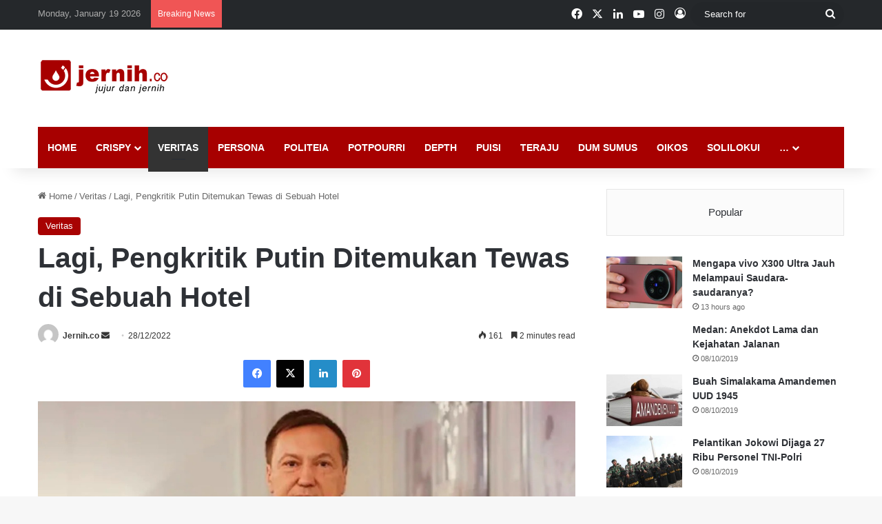

--- FILE ---
content_type: text/html; charset=UTF-8
request_url: https://jernih.co/veritas/lagi-pengkritik-putin-ditemukan-tewas-di-sebuah-hotel/
body_size: 22263
content:
<!DOCTYPE html><html lang="en-US" class="" data-skin="light" prefix="og: http://ogp.me/ns#"><head><script data-no-optimize="1">var litespeed_docref=sessionStorage.getItem("litespeed_docref");litespeed_docref&&(Object.defineProperty(document,"referrer",{get:function(){return litespeed_docref}}),sessionStorage.removeItem("litespeed_docref"));</script> <meta charset="UTF-8" /><link data-optimized="2" rel="stylesheet" href="https://jernih.co/wp-content/litespeed/css/3cc1b62be080e0895dad371ee8e469f4.css?ver=9acf8" /><link rel="profile" href="https://gmpg.org/xfn/11" /><title>Lagi, Pengkritik Putin Ditemukan Tewas di Sebuah Hotel &#8211; Jernih.co</title><meta name='robots' content='max-image-preview:large' /><link rel="alternate" type="application/rss+xml" title="Jernih.co &raquo; Feed" href="https://jernih.co/feed/" /><link rel="alternate" type="application/rss+xml" title="Jernih.co &raquo; Comments Feed" href="https://jernih.co/comments/feed/" /><style type="text/css">:root{				
			--tie-preset-gradient-1: linear-gradient(135deg, rgba(6, 147, 227, 1) 0%, rgb(155, 81, 224) 100%);
			--tie-preset-gradient-2: linear-gradient(135deg, rgb(122, 220, 180) 0%, rgb(0, 208, 130) 100%);
			--tie-preset-gradient-3: linear-gradient(135deg, rgba(252, 185, 0, 1) 0%, rgba(255, 105, 0, 1) 100%);
			--tie-preset-gradient-4: linear-gradient(135deg, rgba(255, 105, 0, 1) 0%, rgb(207, 46, 46) 100%);
			--tie-preset-gradient-5: linear-gradient(135deg, rgb(238, 238, 238) 0%, rgb(169, 184, 195) 100%);
			--tie-preset-gradient-6: linear-gradient(135deg, rgb(74, 234, 220) 0%, rgb(151, 120, 209) 20%, rgb(207, 42, 186) 40%, rgb(238, 44, 130) 60%, rgb(251, 105, 98) 80%, rgb(254, 248, 76) 100%);
			--tie-preset-gradient-7: linear-gradient(135deg, rgb(255, 206, 236) 0%, rgb(152, 150, 240) 100%);
			--tie-preset-gradient-8: linear-gradient(135deg, rgb(254, 205, 165) 0%, rgb(254, 45, 45) 50%, rgb(107, 0, 62) 100%);
			--tie-preset-gradient-9: linear-gradient(135deg, rgb(255, 203, 112) 0%, rgb(199, 81, 192) 50%, rgb(65, 88, 208) 100%);
			--tie-preset-gradient-10: linear-gradient(135deg, rgb(255, 245, 203) 0%, rgb(182, 227, 212) 50%, rgb(51, 167, 181) 100%);
			--tie-preset-gradient-11: linear-gradient(135deg, rgb(202, 248, 128) 0%, rgb(113, 206, 126) 100%);
			--tie-preset-gradient-12: linear-gradient(135deg, rgb(2, 3, 129) 0%, rgb(40, 116, 252) 100%);
			--tie-preset-gradient-13: linear-gradient(135deg, #4D34FA, #ad34fa);
			--tie-preset-gradient-14: linear-gradient(135deg, #0057FF, #31B5FF);
			--tie-preset-gradient-15: linear-gradient(135deg, #FF007A, #FF81BD);
			--tie-preset-gradient-16: linear-gradient(135deg, #14111E, #4B4462);
			--tie-preset-gradient-17: linear-gradient(135deg, #F32758, #FFC581);

			
					--main-nav-background: #FFFFFF;
					--main-nav-secondry-background: rgba(0,0,0,0.03);
					--main-nav-primary-color: #0088ff;
					--main-nav-contrast-primary-color: #FFFFFF;
					--main-nav-text-color: #2c2f34;
					--main-nav-secondry-text-color: rgba(0,0,0,0.5);
					--main-nav-main-border-color: rgba(0,0,0,0.1);
					--main-nav-secondry-border-color: rgba(0,0,0,0.08);
				
			}</style><meta property="og:title" content="Lagi, Pengkritik Putin Ditemukan Tewas di Sebuah Hotel - Jernih.co" /><meta property="og:type" content="article" /><meta property="og:description" content="Pada Juli lalu Antov menerbitkan pesan di WhatsApp yang mengkritik serangan Rusia di Kyiv sebagai ak" /><meta property="og:url" content="https://jernih.co/veritas/lagi-pengkritik-putin-ditemukan-tewas-di-sebuah-hotel/" /><meta property="og:site_name" content="Jernih.co" /><meta property="og:image" content="https://jernih.co/wp-content/uploads/4d68b09a-f086-422f-b28e-b63dffb19053.jpg" /><meta name="viewport" content="width=device-width, initial-scale=1.0" /><style id='wp-block-library-theme-inline-css' type='text/css'>.wp-block-audio :where(figcaption){color:#555;font-size:13px;text-align:center}.is-dark-theme .wp-block-audio :where(figcaption){color:#ffffffa6}.wp-block-audio{margin:0 0 1em}.wp-block-code{border:1px solid #ccc;border-radius:4px;font-family:Menlo,Consolas,monaco,monospace;padding:.8em 1em}.wp-block-embed :where(figcaption){color:#555;font-size:13px;text-align:center}.is-dark-theme .wp-block-embed :where(figcaption){color:#ffffffa6}.wp-block-embed{margin:0 0 1em}.blocks-gallery-caption{color:#555;font-size:13px;text-align:center}.is-dark-theme .blocks-gallery-caption{color:#ffffffa6}:root :where(.wp-block-image figcaption){color:#555;font-size:13px;text-align:center}.is-dark-theme :root :where(.wp-block-image figcaption){color:#ffffffa6}.wp-block-image{margin:0 0 1em}.wp-block-pullquote{border-bottom:4px solid;border-top:4px solid;color:currentColor;margin-bottom:1.75em}.wp-block-pullquote cite,.wp-block-pullquote footer,.wp-block-pullquote__citation{color:currentColor;font-size:.8125em;font-style:normal;text-transform:uppercase}.wp-block-quote{border-left:.25em solid;margin:0 0 1.75em;padding-left:1em}.wp-block-quote cite,.wp-block-quote footer{color:currentColor;font-size:.8125em;font-style:normal;position:relative}.wp-block-quote.has-text-align-right{border-left:none;border-right:.25em solid;padding-left:0;padding-right:1em}.wp-block-quote.has-text-align-center{border:none;padding-left:0}.wp-block-quote.is-large,.wp-block-quote.is-style-large,.wp-block-quote.is-style-plain{border:none}.wp-block-search .wp-block-search__label{font-weight:700}.wp-block-search__button{border:1px solid #ccc;padding:.375em .625em}:where(.wp-block-group.has-background){padding:1.25em 2.375em}.wp-block-separator.has-css-opacity{opacity:.4}.wp-block-separator{border:none;border-bottom:2px solid;margin-left:auto;margin-right:auto}.wp-block-separator.has-alpha-channel-opacity{opacity:1}.wp-block-separator:not(.is-style-wide):not(.is-style-dots){width:100px}.wp-block-separator.has-background:not(.is-style-dots){border-bottom:none;height:1px}.wp-block-separator.has-background:not(.is-style-wide):not(.is-style-dots){height:2px}.wp-block-table{margin:0 0 1em}.wp-block-table td,.wp-block-table th{word-break:normal}.wp-block-table :where(figcaption){color:#555;font-size:13px;text-align:center}.is-dark-theme .wp-block-table :where(figcaption){color:#ffffffa6}.wp-block-video :where(figcaption){color:#555;font-size:13px;text-align:center}.is-dark-theme .wp-block-video :where(figcaption){color:#ffffffa6}.wp-block-video{margin:0 0 1em}:root :where(.wp-block-template-part.has-background){margin-bottom:0;margin-top:0;padding:1.25em 2.375em}</style><style id='classic-theme-styles-inline-css' type='text/css'>/*! This file is auto-generated */
.wp-block-button__link{color:#fff;background-color:#32373c;border-radius:9999px;box-shadow:none;text-decoration:none;padding:calc(.667em + 2px) calc(1.333em + 2px);font-size:1.125em}.wp-block-file__button{background:#32373c;color:#fff;text-decoration:none}</style><style id='global-styles-inline-css' type='text/css'>:root{--wp--preset--aspect-ratio--square: 1;--wp--preset--aspect-ratio--4-3: 4/3;--wp--preset--aspect-ratio--3-4: 3/4;--wp--preset--aspect-ratio--3-2: 3/2;--wp--preset--aspect-ratio--2-3: 2/3;--wp--preset--aspect-ratio--16-9: 16/9;--wp--preset--aspect-ratio--9-16: 9/16;--wp--preset--color--black: #000000;--wp--preset--color--cyan-bluish-gray: #abb8c3;--wp--preset--color--white: #ffffff;--wp--preset--color--pale-pink: #f78da7;--wp--preset--color--vivid-red: #cf2e2e;--wp--preset--color--luminous-vivid-orange: #ff6900;--wp--preset--color--luminous-vivid-amber: #fcb900;--wp--preset--color--light-green-cyan: #7bdcb5;--wp--preset--color--vivid-green-cyan: #00d084;--wp--preset--color--pale-cyan-blue: #8ed1fc;--wp--preset--color--vivid-cyan-blue: #0693e3;--wp--preset--color--vivid-purple: #9b51e0;--wp--preset--gradient--vivid-cyan-blue-to-vivid-purple: linear-gradient(135deg,rgba(6,147,227,1) 0%,rgb(155,81,224) 100%);--wp--preset--gradient--light-green-cyan-to-vivid-green-cyan: linear-gradient(135deg,rgb(122,220,180) 0%,rgb(0,208,130) 100%);--wp--preset--gradient--luminous-vivid-amber-to-luminous-vivid-orange: linear-gradient(135deg,rgba(252,185,0,1) 0%,rgba(255,105,0,1) 100%);--wp--preset--gradient--luminous-vivid-orange-to-vivid-red: linear-gradient(135deg,rgba(255,105,0,1) 0%,rgb(207,46,46) 100%);--wp--preset--gradient--very-light-gray-to-cyan-bluish-gray: linear-gradient(135deg,rgb(238,238,238) 0%,rgb(169,184,195) 100%);--wp--preset--gradient--cool-to-warm-spectrum: linear-gradient(135deg,rgb(74,234,220) 0%,rgb(151,120,209) 20%,rgb(207,42,186) 40%,rgb(238,44,130) 60%,rgb(251,105,98) 80%,rgb(254,248,76) 100%);--wp--preset--gradient--blush-light-purple: linear-gradient(135deg,rgb(255,206,236) 0%,rgb(152,150,240) 100%);--wp--preset--gradient--blush-bordeaux: linear-gradient(135deg,rgb(254,205,165) 0%,rgb(254,45,45) 50%,rgb(107,0,62) 100%);--wp--preset--gradient--luminous-dusk: linear-gradient(135deg,rgb(255,203,112) 0%,rgb(199,81,192) 50%,rgb(65,88,208) 100%);--wp--preset--gradient--pale-ocean: linear-gradient(135deg,rgb(255,245,203) 0%,rgb(182,227,212) 50%,rgb(51,167,181) 100%);--wp--preset--gradient--electric-grass: linear-gradient(135deg,rgb(202,248,128) 0%,rgb(113,206,126) 100%);--wp--preset--gradient--midnight: linear-gradient(135deg,rgb(2,3,129) 0%,rgb(40,116,252) 100%);--wp--preset--font-size--small: 13px;--wp--preset--font-size--medium: 20px;--wp--preset--font-size--large: 36px;--wp--preset--font-size--x-large: 42px;--wp--preset--spacing--20: 0.44rem;--wp--preset--spacing--30: 0.67rem;--wp--preset--spacing--40: 1rem;--wp--preset--spacing--50: 1.5rem;--wp--preset--spacing--60: 2.25rem;--wp--preset--spacing--70: 3.38rem;--wp--preset--spacing--80: 5.06rem;--wp--preset--shadow--natural: 6px 6px 9px rgba(0, 0, 0, 0.2);--wp--preset--shadow--deep: 12px 12px 50px rgba(0, 0, 0, 0.4);--wp--preset--shadow--sharp: 6px 6px 0px rgba(0, 0, 0, 0.2);--wp--preset--shadow--outlined: 6px 6px 0px -3px rgba(255, 255, 255, 1), 6px 6px rgba(0, 0, 0, 1);--wp--preset--shadow--crisp: 6px 6px 0px rgba(0, 0, 0, 1);}:where(.is-layout-flex){gap: 0.5em;}:where(.is-layout-grid){gap: 0.5em;}body .is-layout-flex{display: flex;}.is-layout-flex{flex-wrap: wrap;align-items: center;}.is-layout-flex > :is(*, div){margin: 0;}body .is-layout-grid{display: grid;}.is-layout-grid > :is(*, div){margin: 0;}:where(.wp-block-columns.is-layout-flex){gap: 2em;}:where(.wp-block-columns.is-layout-grid){gap: 2em;}:where(.wp-block-post-template.is-layout-flex){gap: 1.25em;}:where(.wp-block-post-template.is-layout-grid){gap: 1.25em;}.has-black-color{color: var(--wp--preset--color--black) !important;}.has-cyan-bluish-gray-color{color: var(--wp--preset--color--cyan-bluish-gray) !important;}.has-white-color{color: var(--wp--preset--color--white) !important;}.has-pale-pink-color{color: var(--wp--preset--color--pale-pink) !important;}.has-vivid-red-color{color: var(--wp--preset--color--vivid-red) !important;}.has-luminous-vivid-orange-color{color: var(--wp--preset--color--luminous-vivid-orange) !important;}.has-luminous-vivid-amber-color{color: var(--wp--preset--color--luminous-vivid-amber) !important;}.has-light-green-cyan-color{color: var(--wp--preset--color--light-green-cyan) !important;}.has-vivid-green-cyan-color{color: var(--wp--preset--color--vivid-green-cyan) !important;}.has-pale-cyan-blue-color{color: var(--wp--preset--color--pale-cyan-blue) !important;}.has-vivid-cyan-blue-color{color: var(--wp--preset--color--vivid-cyan-blue) !important;}.has-vivid-purple-color{color: var(--wp--preset--color--vivid-purple) !important;}.has-black-background-color{background-color: var(--wp--preset--color--black) !important;}.has-cyan-bluish-gray-background-color{background-color: var(--wp--preset--color--cyan-bluish-gray) !important;}.has-white-background-color{background-color: var(--wp--preset--color--white) !important;}.has-pale-pink-background-color{background-color: var(--wp--preset--color--pale-pink) !important;}.has-vivid-red-background-color{background-color: var(--wp--preset--color--vivid-red) !important;}.has-luminous-vivid-orange-background-color{background-color: var(--wp--preset--color--luminous-vivid-orange) !important;}.has-luminous-vivid-amber-background-color{background-color: var(--wp--preset--color--luminous-vivid-amber) !important;}.has-light-green-cyan-background-color{background-color: var(--wp--preset--color--light-green-cyan) !important;}.has-vivid-green-cyan-background-color{background-color: var(--wp--preset--color--vivid-green-cyan) !important;}.has-pale-cyan-blue-background-color{background-color: var(--wp--preset--color--pale-cyan-blue) !important;}.has-vivid-cyan-blue-background-color{background-color: var(--wp--preset--color--vivid-cyan-blue) !important;}.has-vivid-purple-background-color{background-color: var(--wp--preset--color--vivid-purple) !important;}.has-black-border-color{border-color: var(--wp--preset--color--black) !important;}.has-cyan-bluish-gray-border-color{border-color: var(--wp--preset--color--cyan-bluish-gray) !important;}.has-white-border-color{border-color: var(--wp--preset--color--white) !important;}.has-pale-pink-border-color{border-color: var(--wp--preset--color--pale-pink) !important;}.has-vivid-red-border-color{border-color: var(--wp--preset--color--vivid-red) !important;}.has-luminous-vivid-orange-border-color{border-color: var(--wp--preset--color--luminous-vivid-orange) !important;}.has-luminous-vivid-amber-border-color{border-color: var(--wp--preset--color--luminous-vivid-amber) !important;}.has-light-green-cyan-border-color{border-color: var(--wp--preset--color--light-green-cyan) !important;}.has-vivid-green-cyan-border-color{border-color: var(--wp--preset--color--vivid-green-cyan) !important;}.has-pale-cyan-blue-border-color{border-color: var(--wp--preset--color--pale-cyan-blue) !important;}.has-vivid-cyan-blue-border-color{border-color: var(--wp--preset--color--vivid-cyan-blue) !important;}.has-vivid-purple-border-color{border-color: var(--wp--preset--color--vivid-purple) !important;}.has-vivid-cyan-blue-to-vivid-purple-gradient-background{background: var(--wp--preset--gradient--vivid-cyan-blue-to-vivid-purple) !important;}.has-light-green-cyan-to-vivid-green-cyan-gradient-background{background: var(--wp--preset--gradient--light-green-cyan-to-vivid-green-cyan) !important;}.has-luminous-vivid-amber-to-luminous-vivid-orange-gradient-background{background: var(--wp--preset--gradient--luminous-vivid-amber-to-luminous-vivid-orange) !important;}.has-luminous-vivid-orange-to-vivid-red-gradient-background{background: var(--wp--preset--gradient--luminous-vivid-orange-to-vivid-red) !important;}.has-very-light-gray-to-cyan-bluish-gray-gradient-background{background: var(--wp--preset--gradient--very-light-gray-to-cyan-bluish-gray) !important;}.has-cool-to-warm-spectrum-gradient-background{background: var(--wp--preset--gradient--cool-to-warm-spectrum) !important;}.has-blush-light-purple-gradient-background{background: var(--wp--preset--gradient--blush-light-purple) !important;}.has-blush-bordeaux-gradient-background{background: var(--wp--preset--gradient--blush-bordeaux) !important;}.has-luminous-dusk-gradient-background{background: var(--wp--preset--gradient--luminous-dusk) !important;}.has-pale-ocean-gradient-background{background: var(--wp--preset--gradient--pale-ocean) !important;}.has-electric-grass-gradient-background{background: var(--wp--preset--gradient--electric-grass) !important;}.has-midnight-gradient-background{background: var(--wp--preset--gradient--midnight) !important;}.has-small-font-size{font-size: var(--wp--preset--font-size--small) !important;}.has-medium-font-size{font-size: var(--wp--preset--font-size--medium) !important;}.has-large-font-size{font-size: var(--wp--preset--font-size--large) !important;}.has-x-large-font-size{font-size: var(--wp--preset--font-size--x-large) !important;}
:where(.wp-block-post-template.is-layout-flex){gap: 1.25em;}:where(.wp-block-post-template.is-layout-grid){gap: 1.25em;}
:where(.wp-block-columns.is-layout-flex){gap: 2em;}:where(.wp-block-columns.is-layout-grid){gap: 2em;}
:root :where(.wp-block-pullquote){font-size: 1.5em;line-height: 1.6;}</style><style id='tie-theme-child-css-inline-css' type='text/css'>.wf-active .logo-text,.wf-active h1,.wf-active h2,.wf-active h3,.wf-active h4,.wf-active h5,.wf-active h6,.wf-active .the-subtitle{font-family: 'Poppins';}#main-nav .main-menu > ul > li > a{text-transform: uppercase;}:root:root{--brand-color: #a70000;--dark-brand-color: #750000;--bright-color: #FFFFFF;--base-color: #2c2f34;}#reading-position-indicator{box-shadow: 0 0 10px rgba( 167,0,0,0.7);}:root:root{--brand-color: #a70000;--dark-brand-color: #750000;--bright-color: #FFFFFF;--base-color: #2c2f34;}#reading-position-indicator{box-shadow: 0 0 10px rgba( 167,0,0,0.7);}#header-notification-bar{background: var( --tie-preset-gradient-13 );}#header-notification-bar{--tie-buttons-color: #FFFFFF;--tie-buttons-border-color: #FFFFFF;--tie-buttons-hover-color: #e1e1e1;--tie-buttons-hover-text: #000000;}#header-notification-bar{--tie-buttons-text: #000000;}#top-nav,#top-nav .sub-menu,#top-nav .comp-sub-menu,#top-nav .ticker-content,#top-nav .ticker-swipe,.top-nav-boxed #top-nav .topbar-wrapper,.top-nav-dark .top-menu ul,#autocomplete-suggestions.search-in-top-nav{background-color : #25282b;}#top-nav *,#autocomplete-suggestions.search-in-top-nav{border-color: rgba( #FFFFFF,0.08);}#top-nav .icon-basecloud-bg:after{color: #25282b;}#top-nav a:not(:hover),#top-nav input,#top-nav #search-submit,#top-nav .fa-spinner,#top-nav .dropdown-social-icons li a span,#top-nav .components > li .social-link:not(:hover) span,#autocomplete-suggestions.search-in-top-nav a{color: #ffffff;}#top-nav input::-moz-placeholder{color: #ffffff;}#top-nav input:-moz-placeholder{color: #ffffff;}#top-nav input:-ms-input-placeholder{color: #ffffff;}#top-nav input::-webkit-input-placeholder{color: #ffffff;}#top-nav,.search-in-top-nav{--tie-buttons-color: #a70000;--tie-buttons-border-color: #a70000;--tie-buttons-text: #FFFFFF;--tie-buttons-hover-color: #890000;}#top-nav a:hover,#top-nav .menu li:hover > a,#top-nav .menu > .tie-current-menu > a,#top-nav .components > li:hover > a,#top-nav .components #search-submit:hover,#autocomplete-suggestions.search-in-top-nav .post-title a:hover{color: #a70000;}#top-nav,#top-nav .comp-sub-menu,#top-nav .tie-weather-widget{color: #aaaaaa;}#autocomplete-suggestions.search-in-top-nav .post-meta,#autocomplete-suggestions.search-in-top-nav .post-meta a:not(:hover){color: rgba( 170,170,170,0.7 );}#top-nav .weather-icon .icon-cloud,#top-nav .weather-icon .icon-basecloud-bg,#top-nav .weather-icon .icon-cloud-behind{color: #aaaaaa !important;}#main-nav .main-menu-wrapper,#main-nav .menu-sub-content,#main-nav .comp-sub-menu,#main-nav ul.cats-vertical li a.is-active,#main-nav ul.cats-vertical li a:hover,#autocomplete-suggestions.search-in-main-nav{background-color: #a70000;}#main-nav{border-width: 0;}#theme-header #main-nav:not(.fixed-nav){bottom: 0;}#main-nav .icon-basecloud-bg:after{color: #a70000;}#autocomplete-suggestions.search-in-main-nav{border-color: rgba(255,255,255,0.07);}.main-nav-boxed #main-nav .main-menu-wrapper{border-width: 0;}#main-nav a:not(:hover),#main-nav a.social-link:not(:hover) span,#main-nav .dropdown-social-icons li a span,#autocomplete-suggestions.search-in-main-nav a{color: #ffffff;}.main-nav,.search-in-main-nav{--main-nav-primary-color: #333333;--tie-buttons-color: #333333;--tie-buttons-border-color: #333333;--tie-buttons-text: #FFFFFF;--tie-buttons-hover-color: #151515;}#main-nav .mega-links-head:after,#main-nav .cats-horizontal a.is-active,#main-nav .cats-horizontal a:hover,#main-nav .spinner > div{background-color: #333333;}#main-nav .menu ul li:hover > a,#main-nav .menu ul li.current-menu-item:not(.mega-link-column) > a,#main-nav .components a:hover,#main-nav .components > li:hover > a,#main-nav #search-submit:hover,#main-nav .cats-vertical a.is-active,#main-nav .cats-vertical a:hover,#main-nav .mega-menu .post-meta a:hover,#main-nav .mega-menu .post-box-title a:hover,#autocomplete-suggestions.search-in-main-nav a:hover,#main-nav .spinner-circle:after{color: #333333;}#main-nav .menu > li.tie-current-menu > a,#main-nav .menu > li:hover > a,.theme-header #main-nav .mega-menu .cats-horizontal a.is-active,.theme-header #main-nav .mega-menu .cats-horizontal a:hover{color: #FFFFFF;}#main-nav .menu > li.tie-current-menu > a:before,#main-nav .menu > li:hover > a:before{border-top-color: #FFFFFF;}#main-nav,#main-nav input,#main-nav #search-submit,#main-nav .fa-spinner,#main-nav .comp-sub-menu,#main-nav .tie-weather-widget{color: #e8e8e8;}#main-nav input::-moz-placeholder{color: #e8e8e8;}#main-nav input:-moz-placeholder{color: #e8e8e8;}#main-nav input:-ms-input-placeholder{color: #e8e8e8;}#main-nav input::-webkit-input-placeholder{color: #e8e8e8;}#main-nav .mega-menu .post-meta,#main-nav .mega-menu .post-meta a,#autocomplete-suggestions.search-in-main-nav .post-meta{color: rgba(232,232,232,0.6);}#main-nav .weather-icon .icon-cloud,#main-nav .weather-icon .icon-basecloud-bg,#main-nav .weather-icon .icon-cloud-behind{color: #e8e8e8 !important;}.tie-cat-2,.tie-cat-item-2 > span{background-color:#e67e22 !important;color:#FFFFFF !important;}.tie-cat-2:after{border-top-color:#e67e22 !important;}.tie-cat-2:hover{background-color:#c86004 !important;}.tie-cat-2:hover:after{border-top-color:#c86004 !important;}.tie-cat-10,.tie-cat-item-10 > span{background-color:#2ecc71 !important;color:#FFFFFF !important;}.tie-cat-10:after{border-top-color:#2ecc71 !important;}.tie-cat-10:hover{background-color:#10ae53 !important;}.tie-cat-10:hover:after{border-top-color:#10ae53 !important;}.tie-cat-13,.tie-cat-item-13 > span{background-color:#9b59b6 !important;color:#FFFFFF !important;}.tie-cat-13:after{border-top-color:#9b59b6 !important;}.tie-cat-13:hover{background-color:#7d3b98 !important;}.tie-cat-13:hover:after{border-top-color:#7d3b98 !important;}.tie-cat-17,.tie-cat-item-17 > span{background-color:#34495e !important;color:#FFFFFF !important;}.tie-cat-17:after{border-top-color:#34495e !important;}.tie-cat-17:hover{background-color:#162b40 !important;}.tie-cat-17:hover:after{border-top-color:#162b40 !important;}.tie-cat-19,.tie-cat-item-19 > span{background-color:#795548 !important;color:#FFFFFF !important;}.tie-cat-19:after{border-top-color:#795548 !important;}.tie-cat-19:hover{background-color:#5b372a !important;}.tie-cat-19:hover:after{border-top-color:#5b372a !important;}.tie-cat-20,.tie-cat-item-20 > span{background-color:#4CAF50 !important;color:#FFFFFF !important;}.tie-cat-20:after{border-top-color:#4CAF50 !important;}.tie-cat-20:hover{background-color:#2e9132 !important;}.tie-cat-20:hover:after{border-top-color:#2e9132 !important;}</style> <script type="litespeed/javascript" data-src="https://jernih.co/wp-includes/js/jquery/jquery.min.js" id="jquery-core-js"></script> <link rel="https://api.w.org/" href="https://jernih.co/wp-json/" /><link rel="alternate" title="JSON" type="application/json" href="https://jernih.co/wp-json/wp/v2/posts/87815" /><link rel="EditURI" type="application/rsd+xml" title="RSD" href="https://jernih.co/xmlrpc.php?rsd" /><meta name="generator" content="WordPress 6.6.4" /><link rel="canonical" href="https://jernih.co/veritas/lagi-pengkritik-putin-ditemukan-tewas-di-sebuah-hotel/" /><link rel='shortlink' href='https://jernih.co/?p=87815' /><link rel="alternate" title="oEmbed (JSON)" type="application/json+oembed" href="https://jernih.co/wp-json/oembed/1.0/embed?url=https%3A%2F%2Fjernih.co%2Fveritas%2Flagi-pengkritik-putin-ditemukan-tewas-di-sebuah-hotel%2F" /><link rel="alternate" title="oEmbed (XML)" type="text/xml+oembed" href="https://jernih.co/wp-json/oembed/1.0/embed?url=https%3A%2F%2Fjernih.co%2Fveritas%2Flagi-pengkritik-putin-ditemukan-tewas-di-sebuah-hotel%2F&#038;format=xml" /><style type="text/css" media="screen">.g { margin:0px; padding:0px; overflow:hidden; line-height:1; zoom:1; }
	.g img { height:auto; }
	.g-col { position:relative; float:left; }
	.g-col:first-child { margin-left: 0; }
	.g-col:last-child { margin-right: 0; }
	@media only screen and (max-width: 480px) {
		.g-col, .g-dyn, .g-single { width:100%; margin-left:0; margin-right:0; }
	}</style><meta name="description" content="Pada Juli lalu Antov menerbitkan pesan di WhatsApp yang mengkritik serangan Rusia di Kyiv sebagai aksi &quot;terorisme&quot;. Meskipun ia kemudian mencabut post" /><meta http-equiv="X-UA-Compatible" content="IE=edge"> <script type="litespeed/javascript" data-src="https://www.googletagmanager.com/gtag/js?id=G-6YDEQGYTB2"></script> <script type="litespeed/javascript">window.dataLayer=window.dataLayer||[];function gtag(){dataLayer.push(arguments)}
gtag('js',new Date());gtag('config','G-6YDEQGYTB2')</script> <meta name="generator" content="Elementor 3.21.4; features: e_optimized_assets_loading, e_optimized_css_loading, additional_custom_breakpoints; settings: css_print_method-external, google_font-enabled, font_display-auto"><link rel="amphtml" href="https://jernih.co/veritas/lagi-pengkritik-putin-ditemukan-tewas-di-sebuah-hotel/amp/"><link rel="icon" href="https://jernih.co/wp-content/uploads/2020/01/cropped-iconapps-32x32.jpg" sizes="32x32" /><link rel="icon" href="https://jernih.co/wp-content/uploads/2020/01/cropped-iconapps-192x192.jpg" sizes="192x192" /><link rel="apple-touch-icon" href="https://jernih.co/wp-content/uploads/2020/01/cropped-iconapps-180x180.jpg" /><meta name="msapplication-TileImage" content="https://jernih.co/wp-content/uploads/2020/01/cropped-iconapps-270x270.jpg" /></head><body id="tie-body" class="post-template-default single single-post postid-87815 single-format-standard wrapper-has-shadow block-head-1 magazine2 is-thumb-overlay-disabled is-desktop is-header-layout-3 has-header-ad sidebar-right has-sidebar post-layout-1 narrow-title-narrow-media is-standard-format has-mobile-share hide_share_post_top elementor-default elementor-kit-68257"> <script data-ad-client="ca-pub-7542744544696304" type="litespeed/javascript" data-src="https://pagead2.googlesyndication.com/pagead/js/adsbygoogle.js"></script> <div class="background-overlay"><div id="tie-container" class="site tie-container"><div id="tie-wrapper"><header id="theme-header" class="theme-header header-layout-3 main-nav-light main-nav-default-light main-nav-below main-nav-boxed has-stream-item top-nav-active top-nav-light top-nav-default-light top-nav-above has-shadow has-normal-width-logo mobile-header-default"><nav id="top-nav"  class="has-date-breaking-components top-nav header-nav has-breaking-news" aria-label="Secondary Navigation"><div class="container"><div class="topbar-wrapper"><div class="topbar-today-date">
Monday, January 19 2026</div><div class="tie-alignleft"><div class="breaking controls-is-active"><span class="breaking-title">
<span class="tie-icon-bolt breaking-icon" aria-hidden="true"></span>
<span class="breaking-title-text">Breaking News</span>
</span><ul id="breaking-news-in-header" class="breaking-news" data-type="reveal" data-arrows="true"><li class="news-item">
<a href="https://jernih.co/crispy/mengapa-vivo-x300-ultra-jauh-melampaui-saudara-saudaranya/">Mengapa vivo X300 Ultra Jauh Melampaui Saudara-saudaranya?</a></li><li class="news-item">
<a href="https://jernih.co/crispy/ambisi-pbb-baru-versi-donald-trump-guncangan-dewan-perdamaian-gaza-dan-penolakan-keras-israel/">Ambisi ‘PBB Baru’ Versi Donald Trump: Guncangan Dewan Perdamaian Gaza dan Penolakan Keras Israel</a></li><li class="news-item">
<a href="https://jernih.co/veritas/si-paling-di-australian-open-2026/">Si Paling &#8230;. di Australian Open 2026</a></li><li class="news-item">
<a href="https://jernih.co/crispy/jejak-terakhir-atr-42-500-di-labirin-karst-bulusaraung/">Jejak Terakhir ATR 42-500 di Labirin Karst Bulusaraung</a></li><li class="news-item">
<a href="https://jernih.co/crispy/jepang-mampu-membuat-nuklir-dalam-semalam-beijing-bongkar-dokumen-rahasia-ambisi-senjata-terlarang-negeri-sakura/">Jepang Mampu Membuat ‘Nuklir dalam Semalam’, Beijing Bongkar Dokumen Rahasia Ambisi Senjata Terlarang Negeri Sakura</a></li><li class="news-item">
<a href="https://jernih.co/crispy/netflix-tayangkan-karya-agatha-christie-berjudul-seven-deals/">Netflix Tayangkan Karya Agatha Christie Berjudul Seven Deals</a></li><li class="news-item">
<a href="https://jernih.co/crispy/nato-tanpa-amerika-ambisi-trump-kuasai-greenland-picu-perceraian-transatlantik-berbiaya-rp15-600-triliun/">NATO Tanpa Amerika? Ambisi Trump Kuasai Greenland Picu &#8216;Perceraian Transatlantik&#8217; Berbiaya Rp15.600 Triliun</a></li><li class="news-item">
<a href="https://jernih.co/crispy/sihir-bryan-mbeumo-di-old-trafford-bungkam-city-tanpa-perlawanan/">Sihir Bryan Mbeumo di Old Trafford Bungkam City Tanpa Perlawanan</a></li><li class="news-item">
<a href="https://jernih.co/crispy/keputusan-langka-kuwait-cabut-kewarganegaraan-duta-besarnya-di-inggris-saat-masih-menjabat/">Keputusan Langka, Kuwait Cabut Kewarganegaraan Duta Besarnya di Inggris Saat Masih Menjabat</a></li><li class="news-item">
<a href="https://jernih.co/solilokui/mengapa-trump-urung-serang-iran/">Mengapa Trump Urung Serang Iran?</a></li></ul></div></div><div class="tie-alignright"><ul class="components"><li class="social-icons-item"><a class="social-link facebook-social-icon" rel="external noopener nofollow" target="_blank" href="https://www.facebook.com/jernihdotco"><span class="tie-social-icon tie-icon-facebook"></span><span class="screen-reader-text">Facebook</span></a></li><li class="social-icons-item"><a class="social-link twitter-social-icon" rel="external noopener nofollow" target="_blank" href="https://twitter.com/jernihdotco"><span class="tie-social-icon tie-icon-twitter"></span><span class="screen-reader-text">X</span></a></li><li class="social-icons-item"><a class="social-link linkedin-social-icon" rel="external noopener nofollow" target="_blank" href="#"><span class="tie-social-icon tie-icon-linkedin"></span><span class="screen-reader-text">LinkedIn</span></a></li><li class="social-icons-item"><a class="social-link youtube-social-icon" rel="external noopener nofollow" target="_blank" href="https://www.youtube.com/channel/UC13_Otbzz1nc8X-Ddszt77A"><span class="tie-social-icon tie-icon-youtube"></span><span class="screen-reader-text">YouTube</span></a></li><li class="social-icons-item"><a class="social-link instagram-social-icon" rel="external noopener nofollow" target="_blank" href="https://www.instagram.com/jernih.co/"><span class="tie-social-icon tie-icon-instagram"></span><span class="screen-reader-text">Instagram</span></a></li><li class=" popup-login-icon menu-item custom-menu-link">
<a href="#" class="lgoin-btn tie-popup-trigger">
<span class="tie-icon-author" aria-hidden="true"></span>
<span class="screen-reader-text">Log In</span>			</a></li><li class="search-bar menu-item custom-menu-link" aria-label="Search"><form method="get" id="search" action="https://jernih.co/">
<input id="search-input"  inputmode="search" type="text" name="s" title="Search for" placeholder="Search for" />
<button id="search-submit" type="submit">
<span class="tie-icon-search tie-search-icon" aria-hidden="true"></span>
<span class="screen-reader-text">Search for</span>
</button></form></li></ul></div></div></div></nav><div class="container header-container"><div class="tie-row logo-row"><div class="logo-wrapper"><div class="tie-col-md-4 logo-container clearfix"><div id="logo" class="image-logo" >
<a title="Jernih.co" href="https://jernih.co/">
<picture class="tie-logo-default tie-logo-picture">
<source class="tie-logo-source-default tie-logo-source" srcset="https://jernih.co/wp-content/uploads/2020/01/jernih-co.png">
<img data-lazyloaded="1" src="[data-uri]" class="tie-logo-img-default tie-logo-img" data-src="https://jernih.co/wp-content/uploads/2020/01/jernih-co.png" alt="Jernih.co" width="200" height="61" style="max-height:61px; width: auto;" />
</picture>
</a></div><div id="mobile-header-components-area_2" class="mobile-header-components"><ul class="components"><li class="mobile-component_menu custom-menu-link"><a href="#" id="mobile-menu-icon" class=""><span class="tie-mobile-menu-icon nav-icon is-layout-1"></span><span class="screen-reader-text">Menu</span></a></li><li class="mobile-component_login custom-menu-link">
<a href="#" class="lgoin-btn tie-popup-trigger">
<span class="tie-icon-author" aria-hidden="true"></span>
<span class="screen-reader-text">Log In</span>
</a></li></ul></div></div></div><div class="tie-col-md-8 stream-item stream-item-top-wrapper"><div class="stream-item-top"><div class="stream-item-size" style=""><script type="litespeed/javascript" data-src="https://pagead2.googlesyndication.com/pagead/js/adsbygoogle.js"></script> 
<ins class="adsbygoogle"
style="display:inline-block;width:728px;height:90px"
data-ad-client="ca-pub-7542744544696304"
data-ad-slot="9372468733"></ins> <script type="litespeed/javascript">(adsbygoogle=window.adsbygoogle||[]).push({})</script></div></div></div></div></div><div class="main-nav-wrapper"><nav id="main-nav"  class="main-nav header-nav menu-style-default menu-style-solid-bg"  aria-label="Primary Navigation"><div class="container"><div class="main-menu-wrapper"><div id="menu-components-wrap"><div class="main-menu main-menu-wrap"><div id="main-nav-menu" class="main-menu header-menu"><ul id="menu-main-menu" class="menu"><li id="menu-item-978" class="menu-item menu-item-type-custom menu-item-object-custom menu-item-home menu-item-978"><a href="http://jernih.co/">Home</a></li><li id="menu-item-5641" class="menu-item menu-item-type-taxonomy menu-item-object-category menu-item-5641 mega-menu mega-cat mega-menu-posts " data-id="74" ><a href="https://jernih.co/category/crispy/">Crispy</a><div class="mega-menu-block menu-sub-content"  ><div class="mega-menu-content"><div class="mega-cat-wrapper"><div class="mega-cat-content horizontal-posts"><div class="mega-ajax-content mega-cat-posts-container clearfix"></div></div></div></div></div></li><li id="menu-item-5653" class="menu-item menu-item-type-taxonomy menu-item-object-category current-post-ancestor current-menu-parent current-post-parent menu-item-5653 tie-current-menu"><a href="https://jernih.co/category/veritas/">Veritas</a></li><li id="menu-item-7272" class="menu-item menu-item-type-taxonomy menu-item-object-category menu-item-7272"><a href="https://jernih.co/category/persona/">Persona</a></li><li id="menu-item-5642" class="menu-item menu-item-type-taxonomy menu-item-object-category menu-item-5642"><a href="https://jernih.co/category/politeia/">Politeia</a></li><li id="menu-item-5643" class="menu-item menu-item-type-taxonomy menu-item-object-category menu-item-5643"><a href="https://jernih.co/category/potpourri/">Potpourri</a></li><li id="menu-item-5646" class="menu-item menu-item-type-taxonomy menu-item-object-category menu-item-5646"><a href="https://jernih.co/category/depth/">Depth</a></li><li id="menu-item-101659" class="menu-item menu-item-type-taxonomy menu-item-object-category menu-item-101659"><a href="https://jernih.co/category/puisi/">Puisi</a></li><li id="menu-item-102497" class="menu-item menu-item-type-taxonomy menu-item-object-category menu-item-102497"><a href="https://jernih.co/category/teraju/">Teraju</a></li><li id="menu-item-5651" class="menu-item menu-item-type-taxonomy menu-item-object-category menu-item-5651"><a href="https://jernih.co/category/dum-sumus/">Dum Sumus</a></li><li id="menu-item-5652" class="menu-item menu-item-type-taxonomy menu-item-object-category menu-item-5652"><a href="https://jernih.co/category/oikos/">Oikos</a></li><li id="menu-item-5645" class="menu-item menu-item-type-taxonomy menu-item-object-category menu-item-5645"><a href="https://jernih.co/category/solilokui/">Solilokui</a></li><li id="menu-item-13208" class="menu-item menu-item-type-custom menu-item-object-custom menu-item-has-children menu-item-13208"><a href="#">&#8230;</a><ul class="sub-menu menu-sub-content"><li id="menu-item-5644" class="menu-item menu-item-type-taxonomy menu-item-object-category menu-item-5644"><a href="https://jernih.co/category/moron/">Moron</a></li><li id="menu-item-5650" class="menu-item menu-item-type-taxonomy menu-item-object-category menu-item-5650"><a href="https://jernih.co/category/desportare/">Desportare</a></li><li id="menu-item-40061" class="menu-item menu-item-type-taxonomy menu-item-object-category menu-item-40061"><a href="https://jernih.co/category/sanus/">Sanus</a></li><li id="menu-item-13360" class="menu-item menu-item-type-taxonomy menu-item-object-category menu-item-13360"><a href="https://jernih.co/category/infografis/">Infografis</a></li><li id="menu-item-28993" class="menu-item menu-item-type-post_type menu-item-object-page menu-item-28993"><a href="https://jernih.co/podcast-jernih/">Podcast Jernih</a></li></ul></li></ul></div></div><ul class="components"></ul></div></div></div></nav></div></header><div id="content" class="site-content container"><div id="main-content-row" class="tie-row main-content-row"><div class="main-content tie-col-md-8 tie-col-xs-12" role="main"><article id="the-post" class="container-wrapper post-content tie-standard"><header class="entry-header-outer"><nav id="breadcrumb"><a href="https://jernih.co/"><span class="tie-icon-home" aria-hidden="true"></span> Home</a><em class="delimiter">/</em><a href="https://jernih.co/category/veritas/">Veritas</a><em class="delimiter">/</em><span class="current">Lagi, Pengkritik Putin Ditemukan Tewas di Sebuah Hotel</span></nav><script type="application/ld+json">{"@context":"http:\/\/schema.org","@type":"BreadcrumbList","@id":"#Breadcrumb","itemListElement":[{"@type":"ListItem","position":1,"item":{"name":"Home","@id":"https:\/\/jernih.co\/"}},{"@type":"ListItem","position":2,"item":{"name":"Veritas","@id":"https:\/\/jernih.co\/category\/veritas\/"}}]}</script> <div class="entry-header"><span class="post-cat-wrap"><a class="post-cat tie-cat-745" href="https://jernih.co/category/veritas/">Veritas</a></span><h1 class="post-title entry-title">
Lagi, Pengkritik Putin Ditemukan Tewas di Sebuah Hotel</h1><div class="single-post-meta post-meta clearfix"><span class="author-meta single-author with-avatars"><span class="meta-item meta-author-wrapper meta-author-1">
<span class="meta-author-avatar">
<a href="https://jernih.co/author/admin/"><img data-lazyloaded="1" src="[data-uri]" alt='Photo of Jernih.co' data-src='https://jernih.co/wp-content/litespeed/avatar/8d38fbb008aa6d35dacc9f5db4389332.jpg?ver=1768330477' data-srcset='https://jernih.co/wp-content/litespeed/avatar/068a010e24ed282e618ca7e46ac30be6.jpg?ver=1768331017 2x' class='avatar avatar-140 photo' height='140' width='140' decoding='async'/></a>
</span>
<span class="meta-author"><a href="https://jernih.co/author/admin/" class="author-name tie-icon" title="Jernih.co">Jernih.co</a></span>
<a href="mailto:Andi.wsk@gmail.com" class="author-email-link" target="_blank" rel="nofollow noopener" title="Send an email">
<span class="tie-icon-envelope" aria-hidden="true"></span>
<span class="screen-reader-text">Send an email</span>
</a>
</span></span><span class="date meta-item tie-icon">28/12/2022</span><div class="tie-alignright"><span class="meta-views meta-item "><span class="tie-icon-fire" aria-hidden="true"></span> 161 </span><span class="meta-reading-time meta-item"><span class="tie-icon-bookmark" aria-hidden="true"></span> 2 minutes read</span></div></div></div></header><div id="share-buttons-top" class="share-buttons share-buttons-top"><div class="share-links  share-centered icons-only">
<a href="https://www.facebook.com/sharer.php?u=https://jernih.co/veritas/lagi-pengkritik-putin-ditemukan-tewas-di-sebuah-hotel/" rel="external noopener nofollow" title="Facebook" target="_blank" class="facebook-share-btn " data-raw="https://www.facebook.com/sharer.php?u={post_link}">
<span class="share-btn-icon tie-icon-facebook"></span> <span class="screen-reader-text">Facebook</span>
</a>
<a href="https://twitter.com/intent/tweet?text=Lagi%2C%20Pengkritik%20Putin%20Ditemukan%20Tewas%20di%20Sebuah%20Hotel&#038;url=https://jernih.co/veritas/lagi-pengkritik-putin-ditemukan-tewas-di-sebuah-hotel/" rel="external noopener nofollow" title="X" target="_blank" class="twitter-share-btn " data-raw="https://twitter.com/intent/tweet?text={post_title}&amp;url={post_link}">
<span class="share-btn-icon tie-icon-twitter"></span> <span class="screen-reader-text">X</span>
</a>
<a href="https://www.linkedin.com/shareArticle?mini=true&#038;url=https://jernih.co/veritas/lagi-pengkritik-putin-ditemukan-tewas-di-sebuah-hotel/&#038;title=Lagi%2C%20Pengkritik%20Putin%20Ditemukan%20Tewas%20di%20Sebuah%20Hotel" rel="external noopener nofollow" title="LinkedIn" target="_blank" class="linkedin-share-btn " data-raw="https://www.linkedin.com/shareArticle?mini=true&amp;url={post_full_link}&amp;title={post_title}">
<span class="share-btn-icon tie-icon-linkedin"></span> <span class="screen-reader-text">LinkedIn</span>
</a>
<a href="https://pinterest.com/pin/create/button/?url=https://jernih.co/veritas/lagi-pengkritik-putin-ditemukan-tewas-di-sebuah-hotel/&#038;description=Lagi%2C%20Pengkritik%20Putin%20Ditemukan%20Tewas%20di%20Sebuah%20Hotel&#038;media=https://jernih.co/wp-content/uploads/4d68b09a-f086-422f-b28e-b63dffb19053.jpg" rel="external noopener nofollow" title="Pinterest" target="_blank" class="pinterest-share-btn " data-raw="https://pinterest.com/pin/create/button/?url={post_link}&amp;description={post_title}&amp;media={post_img}">
<span class="share-btn-icon tie-icon-pinterest"></span> <span class="screen-reader-text">Pinterest</span>
</a></div></div><div  class="featured-area"><div class="featured-area-inner"><figure class="single-featured-image"><img data-lazyloaded="1" src="[data-uri]" fetchpriority="high" width="1280" height="853" data-src="https://jernih.co/wp-content/uploads/4d68b09a-f086-422f-b28e-b63dffb19053.jpg" class="attachment-full size-full wp-post-image" alt="" data-main-img="1" decoding="async" data-srcset="https://jernih.co/wp-content/uploads/4d68b09a-f086-422f-b28e-b63dffb19053.jpg 1280w, https://jernih.co/wp-content/uploads/4d68b09a-f086-422f-b28e-b63dffb19053-300x200.jpg 300w, https://jernih.co/wp-content/uploads/4d68b09a-f086-422f-b28e-b63dffb19053-1024x682.jpg 1024w, https://jernih.co/wp-content/uploads/4d68b09a-f086-422f-b28e-b63dffb19053-768x512.jpg 768w" data-sizes="(max-width: 1280px) 100vw, 1280px" /><figcaption class="single-caption-text">
<span class="tie-icon-camera" aria-hidden="true"></span> Taipan sosis Rusia, Pavel Anrov, yang selama ini dikenal sebagai pengkritik Presieen Putin, Snin lalu ditemukan tewas. {foto  : New York Post]</figcaption></figure></div></div><div class="entry-content entry clearfix"><p><strong><em>Pada Juli lalu Antov menerbitkan pesan di WhatsApp yang mengkritik serangan Rusia di Kyiv sebagai aksi &#8220;terorisme&#8221;. Meskipun ia kemudian mencabut postingan tersebut dan mengklaim bahwa diunggah oleh orang lain, bukan dirinya. Fakta bahwa Antov jatuh dari jendela hotel memicu kecurigaan adanya bau-bau pembunuhan. Pasalnya, beberapa penentang Presiden Putin telah terbunuh dengan cara yang sama.</em></strong></p><p>JERNIH&#8211; Politisi dan pengusaha Rusia yang dikenal luas sebagai pengkritik Presiden Vladimir Putin, Pavel Antov, ditemukan tewas bersimbah darah di luar sebuah hotel di India, Senin (26/12) lalu. Ia meninggal hanya beberapa hari setelah temannya, Vladimir Bidenov, juga meninggal di hotel yang sama.</p><p>Antov adalah anggota dewan legislatif wilayah Vladimir dan mendirikan pabrik pengolahan daging Vladimir Standard. Anton dikenal sebagai pegawai negeri terkaya di Rusia pada 2019, dengan pendapatan 9,97 miliar rubel atau sekitar Rp 2,2 triliun pada kurs 220,56.</p><p>“Rekan kami, pengusaha sukses, dermawan Pavel Antov meninggal dunia. Atas nama deputi Fraksi Rusia Bersatu, saya menyampaikan belasungkawa yang mendalam kepada kerabat dan teman,”kata Wakil Ketua Parlemen Daerah Vladimir, Vyacheslav Kartukhin.</p><p><strong>Anti invasi Putin ke Ukraina</strong></p><div class="stream-item stream-item-in-post stream-item-inline-post aligncenter"><div class="stream-item-size" style=""><script type="litespeed/javascript" data-src="https://pagead2.googlesyndication.com/pagead/js/adsbygoogle.js"></script> <ins class="adsbygoogle"
style="display:block; text-align:center;"
data-ad-layout="in-article"
data-ad-format="fluid"
data-ad-client="ca-pub-7542744544696304"
data-ad-slot="2100455435"></ins> <script type="litespeed/javascript">(adsbygoogle=window.adsbygoogle||[]).push({})</script></div></div><p>Pada Juli lalu Antov menerbitkan pesan di <em>WhatsApp</em> yang mengkritik serangan Rusia di Kyiv sebagai aksi &#8220;terorisme&#8221;. Meskipun ia kemudian mencabut postingan tersebut dan mengklaim bahwa postingan tersebut diposting oleh orang lain, bukan dirinya.</p><p>Media Inggris, <em>BBC</em> melaporkan pesan <em>WhatsApp</em> itu muncul setelah serangan rudal Rusia di Kyiv, Ukraina, menewaskan seorang pria, mencederai dengan parah istri dan putrinya yang berusia tujuh tahun. &#8220;Sangat sulit untuk menyebut semua ini selain teror,&#8221; kata pesan <em>WhatsApp</em> Anton tersebut.</p><p>Fakta bahwa Antov jatuh dari jendela hotel memicu kecurigaan adanya bau-bau pembunuhan. Pasalnya, beberapa penentang Presiden Putin telah terbunuh dengan cara yang sama. Anton adalah pengkritik Putin kedua yang tewas setelah jatuh dari jendela tahun ini. September lalu, oligarki energi Rusia, Ravil Maganov (67), meninggal setelah jatuh dari jendela rumah sakit.</p><p>Taipan minyak itu meninggal setelah perusahaan minyaknya, Lukoil, mengeluarkan pernyataan yang mengungkapkan &#8220;kekhawatiran terdalam&#8221; tentang perang di Ukraina. Sementara dalam kasus Antov, pada Jumat sebelumnya, rekannya seperjalanan, Vladimir Budanov, meninggal di tempat yang sama. <em>BBC</em> melaporkan bahwa Vivekanand Sharma, inspektur polisi wilayah Odisha, mengatakan pria itu, meninggal karena stroke. “Antov menderita depresi setelah kematiannya, dan dia juga meninggal,&#8221; kata Sharma.&nbsp; Alexei Idamkin, konsul Rusia di Kolkata, mengatakan kepada <em>TASS</em> bahwa polisi tidak melihat adanya unsur kriminal dalam peristiwa tragis itu.</p><p>Sehari setelah kejadian, Kepolisian Odisha mengumumkan bahwa penyelidikan atas dua kematian tersebut diambil alih oleh Biro Kejahatan, Departemen Investigasi Kejahatan Kepolisian India. [BBC/The New York Post/Business Insider]</p><div class="stream-item stream-item-below-post-content"><div class="stream-item-size" style=""><script type="litespeed/javascript" data-src="https://pagead2.googlesyndication.com/pagead/js/adsbygoogle.js"></script> 
<ins class="adsbygoogle"
style="display:block"
data-ad-client="ca-pub-7542744544696304"
data-ad-slot="2651114923"
data-ad-format="auto"
data-full-width-responsive="true"></ins> <script type="litespeed/javascript">(adsbygoogle=window.adsbygoogle||[]).push({})</script></div></div><div class="post-bottom-meta post-bottom-tags post-tags-modern"><div class="post-bottom-meta-title"><span class="tie-icon-tags" aria-hidden="true"></span> Tags</div><span class="tagcloud"><a href="https://jernih.co/tag/anti-putin/" rel="tag">Anti-Putin</a> <a href="https://jernih.co/tag/invasi-rusia/" rel="tag">Invasi Rusia</a> <a href="https://jernih.co/tag/juragan-daging/" rel="tag">juragan daging</a> <a href="https://jernih.co/tag/kritikus/" rel="tag">kritikus</a> <a href="https://jernih.co/tag/pavel-antov/" rel="tag">Pavel Antov</a> <a href="https://jernih.co/tag/pengkritik/" rel="tag">pengkritik</a> <a href="https://jernih.co/tag/taipan-sosis/" rel="tag">taipan sosis</a> <a href="https://jernih.co/tag/vladimir-putin/" rel="tag">Vladimir Putin</a></span></div></div><div id="post-extra-info"><div class="theiaStickySidebar"><div class="single-post-meta post-meta clearfix"><span class="author-meta single-author with-avatars"><span class="meta-item meta-author-wrapper meta-author-1">
<span class="meta-author-avatar">
<a href="https://jernih.co/author/admin/"><img data-lazyloaded="1" src="[data-uri]" alt='Photo of Jernih.co' data-src='https://jernih.co/wp-content/litespeed/avatar/8d38fbb008aa6d35dacc9f5db4389332.jpg?ver=1768330477' data-srcset='https://jernih.co/wp-content/litespeed/avatar/068a010e24ed282e618ca7e46ac30be6.jpg?ver=1768331017 2x' class='avatar avatar-140 photo' height='140' width='140' decoding='async'/></a>
</span>
<span class="meta-author"><a href="https://jernih.co/author/admin/" class="author-name tie-icon" title="Jernih.co">Jernih.co</a></span>
<a href="mailto:Andi.wsk@gmail.com" class="author-email-link" target="_blank" rel="nofollow noopener" title="Send an email">
<span class="tie-icon-envelope" aria-hidden="true"></span>
<span class="screen-reader-text">Send an email</span>
</a>
</span></span><span class="date meta-item tie-icon">28/12/2022</span><div class="tie-alignright"><span class="meta-views meta-item "><span class="tie-icon-fire" aria-hidden="true"></span> 161 </span><span class="meta-reading-time meta-item"><span class="tie-icon-bookmark" aria-hidden="true"></span> 2 minutes read</span></div></div><div id="share-buttons-top" class="share-buttons share-buttons-top"><div class="share-links  share-centered icons-only">
<a href="https://www.facebook.com/sharer.php?u=https://jernih.co/veritas/lagi-pengkritik-putin-ditemukan-tewas-di-sebuah-hotel/" rel="external noopener nofollow" title="Facebook" target="_blank" class="facebook-share-btn " data-raw="https://www.facebook.com/sharer.php?u={post_link}">
<span class="share-btn-icon tie-icon-facebook"></span> <span class="screen-reader-text">Facebook</span>
</a>
<a href="https://twitter.com/intent/tweet?text=Lagi%2C%20Pengkritik%20Putin%20Ditemukan%20Tewas%20di%20Sebuah%20Hotel&#038;url=https://jernih.co/veritas/lagi-pengkritik-putin-ditemukan-tewas-di-sebuah-hotel/" rel="external noopener nofollow" title="X" target="_blank" class="twitter-share-btn " data-raw="https://twitter.com/intent/tweet?text={post_title}&amp;url={post_link}">
<span class="share-btn-icon tie-icon-twitter"></span> <span class="screen-reader-text">X</span>
</a>
<a href="https://www.linkedin.com/shareArticle?mini=true&#038;url=https://jernih.co/veritas/lagi-pengkritik-putin-ditemukan-tewas-di-sebuah-hotel/&#038;title=Lagi%2C%20Pengkritik%20Putin%20Ditemukan%20Tewas%20di%20Sebuah%20Hotel" rel="external noopener nofollow" title="LinkedIn" target="_blank" class="linkedin-share-btn " data-raw="https://www.linkedin.com/shareArticle?mini=true&amp;url={post_full_link}&amp;title={post_title}">
<span class="share-btn-icon tie-icon-linkedin"></span> <span class="screen-reader-text">LinkedIn</span>
</a>
<a href="https://pinterest.com/pin/create/button/?url=https://jernih.co/veritas/lagi-pengkritik-putin-ditemukan-tewas-di-sebuah-hotel/&#038;description=Lagi%2C%20Pengkritik%20Putin%20Ditemukan%20Tewas%20di%20Sebuah%20Hotel&#038;media=https://jernih.co/wp-content/uploads/4d68b09a-f086-422f-b28e-b63dffb19053.jpg" rel="external noopener nofollow" title="Pinterest" target="_blank" class="pinterest-share-btn " data-raw="https://pinterest.com/pin/create/button/?url={post_link}&amp;description={post_title}&amp;media={post_img}">
<span class="share-btn-icon tie-icon-pinterest"></span> <span class="screen-reader-text">Pinterest</span>
</a></div></div></div></div><div class="clearfix"></div> <script id="tie-schema-json" type="application/ld+json">{"@context":"http:\/\/schema.org","@type":"Article","dateCreated":"2022-12-28T09:15:06+07:00","datePublished":"2022-12-28T09:15:06+07:00","dateModified":"2022-12-28T09:15:12+07:00","headline":"Lagi, Pengkritik Putin Ditemukan Tewas di Sebuah Hotel","name":"Lagi, Pengkritik Putin Ditemukan Tewas di Sebuah Hotel","keywords":"Anti-Putin,Invasi Rusia,juragan daging,kritikus,Pavel Antov,pengkritik,taipan sosis,Vladimir Putin","url":"https:\/\/jernih.co\/veritas\/lagi-pengkritik-putin-ditemukan-tewas-di-sebuah-hotel\/","description":"Pada Juli lalu Antov menerbitkan pesan di WhatsApp yang mengkritik serangan Rusia di Kyiv sebagai aksi \"terorisme\". Meskipun ia kemudian mencabut postingan tersebut dan mengklaim bahwa diunggah oleh o","copyrightYear":"2022","articleSection":"Veritas","articleBody":"\nPada Juli lalu Antov menerbitkan pesan di WhatsApp yang mengkritik serangan Rusia di Kyiv sebagai aksi \"terorisme\". Meskipun ia kemudian mencabut postingan tersebut dan mengklaim bahwa diunggah oleh orang lain, bukan dirinya. Fakta bahwa Antov jatuh dari jendela hotel memicu kecurigaan adanya bau-bau pembunuhan. Pasalnya, beberapa penentang Presiden Putin telah terbunuh dengan cara yang sama.\n\n\n\nJERNIH-- Politisi dan pengusaha Rusia yang dikenal luas sebagai pengkritik Presiden Vladimir Putin, Pavel Antov, ditemukan tewas bersimbah darah di luar sebuah hotel di India, Senin (26\/12) lalu. Ia meninggal hanya beberapa hari setelah temannya, Vladimir Bidenov, juga meninggal di hotel yang sama.\n\n\n\nAntov adalah anggota dewan legislatif wilayah Vladimir dan mendirikan pabrik pengolahan daging Vladimir Standard. Anton dikenal sebagai pegawai negeri terkaya di Rusia pada 2019, dengan pendapatan 9,97 miliar rubel atau sekitar Rp 2,2 triliun pada kurs 220,56.\n\n\n\n\u201cRekan kami, pengusaha sukses, dermawan Pavel Antov meninggal dunia. Atas nama deputi Fraksi Rusia Bersatu, saya menyampaikan belasungkawa yang mendalam kepada kerabat dan teman,\u201dkata Wakil Ketua Parlemen Daerah Vladimir, Vyacheslav Kartukhin.\n\n\n\nAnti invasi Putin ke Ukraina\n\n\n\nPada Juli lalu Antov menerbitkan pesan di WhatsApp yang mengkritik serangan Rusia di Kyiv sebagai aksi \"terorisme\". Meskipun ia kemudian mencabut postingan tersebut dan mengklaim bahwa postingan tersebut diposting oleh orang lain, bukan dirinya.\n\n\n\nMedia Inggris, BBC melaporkan pesan WhatsApp itu muncul setelah serangan rudal Rusia di Kyiv, Ukraina, menewaskan seorang pria, mencederai dengan parah istri dan putrinya yang berusia tujuh tahun. \"Sangat sulit untuk menyebut semua ini selain teror,\" kata pesan WhatsApp Anton tersebut.\n\n\n\nFakta bahwa Antov jatuh dari jendela hotel memicu kecurigaan adanya bau-bau pembunuhan. Pasalnya, beberapa penentang Presiden Putin telah terbunuh dengan cara yang sama. Anton adalah pengkritik Putin kedua yang tewas setelah jatuh dari jendela tahun ini. September lalu, oligarki energi Rusia, Ravil Maganov (67), meninggal setelah jatuh dari jendela rumah sakit.\n\n\n\nTaipan minyak itu meninggal setelah perusahaan minyaknya, Lukoil, mengeluarkan pernyataan yang mengungkapkan \"kekhawatiran terdalam\" tentang perang di Ukraina. Sementara dalam kasus Antov, pada Jumat sebelumnya, rekannya seperjalanan, Vladimir Budanov, meninggal di tempat yang sama. BBC melaporkan bahwa Vivekanand Sharma, inspektur polisi wilayah Odisha, mengatakan pria itu, meninggal karena stroke. \u201cAntov menderita depresi setelah kematiannya, dan dia juga meninggal,\" kata Sharma.&nbsp; Alexei Idamkin, konsul Rusia di Kolkata, mengatakan kepada TASS bahwa polisi tidak melihat adanya unsur kriminal dalam peristiwa tragis itu.\n\n\n\nSehari setelah kejadian, Kepolisian Odisha mengumumkan bahwa penyelidikan atas dua kematian tersebut diambil alih oleh Biro Kejahatan, Departemen Investigasi Kejahatan Kepolisian India. [BBC\/The New York Post\/Business Insider]\n","publisher":{"@id":"#Publisher","@type":"Organization","name":"Jernih.co","logo":{"@type":"ImageObject","url":"https:\/\/jernih.co\/wp-content\/uploads\/2020\/01\/jernih-co.png"},"sameAs":["https:\/\/www.facebook.com\/jernihdotco","https:\/\/twitter.com\/jernihdotco","#","https:\/\/www.youtube.com\/channel\/UC13_Otbzz1nc8X-Ddszt77A","https:\/\/www.instagram.com\/jernih.co\/"]},"sourceOrganization":{"@id":"#Publisher"},"copyrightHolder":{"@id":"#Publisher"},"mainEntityOfPage":{"@type":"WebPage","@id":"https:\/\/jernih.co\/veritas\/lagi-pengkritik-putin-ditemukan-tewas-di-sebuah-hotel\/","breadcrumb":{"@id":"#Breadcrumb"}},"author":{"@type":"Person","name":"Jernih.co","url":"https:\/\/jernih.co\/author\/admin\/"},"image":{"@type":"ImageObject","url":"https:\/\/jernih.co\/wp-content\/uploads\/4d68b09a-f086-422f-b28e-b63dffb19053.jpg","width":1280,"height":853}}</script> <div id="share-buttons-bottom" class="share-buttons share-buttons-bottom"><div class="share-links  share-centered icons-only"><div class="share-title">
<span class="tie-icon-share" aria-hidden="true"></span>
<span> Share</span></div>
<a href="https://www.facebook.com/sharer.php?u=https://jernih.co/veritas/lagi-pengkritik-putin-ditemukan-tewas-di-sebuah-hotel/" rel="external noopener nofollow" title="Facebook" target="_blank" class="facebook-share-btn " data-raw="https://www.facebook.com/sharer.php?u={post_link}">
<span class="share-btn-icon tie-icon-facebook"></span> <span class="screen-reader-text">Facebook</span>
</a>
<a href="https://twitter.com/intent/tweet?text=Lagi%2C%20Pengkritik%20Putin%20Ditemukan%20Tewas%20di%20Sebuah%20Hotel&#038;url=https://jernih.co/veritas/lagi-pengkritik-putin-ditemukan-tewas-di-sebuah-hotel/" rel="external noopener nofollow" title="X" target="_blank" class="twitter-share-btn " data-raw="https://twitter.com/intent/tweet?text={post_title}&amp;url={post_link}">
<span class="share-btn-icon tie-icon-twitter"></span> <span class="screen-reader-text">X</span>
</a>
<a href="https://www.linkedin.com/shareArticle?mini=true&#038;url=https://jernih.co/veritas/lagi-pengkritik-putin-ditemukan-tewas-di-sebuah-hotel/&#038;title=Lagi%2C%20Pengkritik%20Putin%20Ditemukan%20Tewas%20di%20Sebuah%20Hotel" rel="external noopener nofollow" title="LinkedIn" target="_blank" class="linkedin-share-btn " data-raw="https://www.linkedin.com/shareArticle?mini=true&amp;url={post_full_link}&amp;title={post_title}">
<span class="share-btn-icon tie-icon-linkedin"></span> <span class="screen-reader-text">LinkedIn</span>
</a>
<a href="https://pinterest.com/pin/create/button/?url=https://jernih.co/veritas/lagi-pengkritik-putin-ditemukan-tewas-di-sebuah-hotel/&#038;description=Lagi%2C%20Pengkritik%20Putin%20Ditemukan%20Tewas%20di%20Sebuah%20Hotel&#038;media=https://jernih.co/wp-content/uploads/4d68b09a-f086-422f-b28e-b63dffb19053.jpg" rel="external noopener nofollow" title="Pinterest" target="_blank" class="pinterest-share-btn " data-raw="https://pinterest.com/pin/create/button/?url={post_link}&amp;description={post_title}&amp;media={post_img}">
<span class="share-btn-icon tie-icon-pinterest"></span> <span class="screen-reader-text">Pinterest</span>
</a>
<a href="mailto:?subject=Lagi%2C%20Pengkritik%20Putin%20Ditemukan%20Tewas%20di%20Sebuah%20Hotel&#038;body=https://jernih.co/veritas/lagi-pengkritik-putin-ditemukan-tewas-di-sebuah-hotel/" rel="external noopener nofollow" title="Share via Email" target="_blank" class="email-share-btn " data-raw="mailto:?subject={post_title}&amp;body={post_link}">
<span class="share-btn-icon tie-icon-envelope"></span> <span class="screen-reader-text">Share via Email</span>
</a>
<a href="#" rel="external noopener nofollow" title="Print" target="_blank" class="print-share-btn " data-raw="#">
<span class="share-btn-icon tie-icon-print"></span> <span class="screen-reader-text">Print</span>
</a></div></div></article><div class="stream-item stream-item-below-post"><div class="stream-item-size" style=""><script type="litespeed/javascript" data-src="https://pagead2.googlesyndication.com/pagead/js/adsbygoogle.js"></script> <ins class="adsbygoogle"
style="display:block; text-align:center;"
data-ad-layout="in-article"
data-ad-format="fluid"
data-ad-client="ca-pub-7542744544696304"
data-ad-slot="2100455435"></ins> <script type="litespeed/javascript">(adsbygoogle=window.adsbygoogle||[]).push({})</script></div></div><div class="post-components"><div class="about-author container-wrapper about-author-1"><div class="author-avatar">
<a href="https://jernih.co/author/admin/">
<img data-lazyloaded="1" src="[data-uri]" alt='Photo of Jernih.co' data-src='https://jernih.co/wp-content/litespeed/avatar/be36428b05756e83804f2e6f12c2b655.jpg?ver=1768331017' data-srcset='https://jernih.co/wp-content/litespeed/avatar/8a53a1c67d6617abefb61793cdc25595.jpg?ver=1768330477 2x' class='avatar avatar-180 photo' height='180' width='180' decoding='async'/>						</a></div><div class="author-info"><h3 class="author-name"><a href="https://jernih.co/author/admin/">Jernih.co</a></h3><div class="author-bio"></div><ul class="social-icons"></ul></div><div class="clearfix"></div></div><div class="container-wrapper" id="post-newsletter"><div class="subscribe-widget"><div class="widget-inner-wrap"><span class="tie-icon-envelope newsletter-icon" aria-hidden="true"></span><div class="subscribe-widget-content">
<span class="subscribe-subtitle">Jangan Ketinggalan</span><h3>Subscribe untuk mendapatkan berita Terkini !</h3></div><div id="mc_embed_signup"><form action="#" method="post" id="mc-embedded-subscribe-form" name="mc-embedded-subscribe-form" class="subscribe-form validate" target="_blank" novalidate><div id="mc_embed_signup_scroll"><div class="mc-field-group">
<label class="screen-reader-text" for="mce-EMAIL">Enter your Email address</label>
<input type="email" value="" id="mce-EMAIL" placeholder="Enter your Email address" name="EMAIL" class="subscribe-input required email" id="mce-EMAIL"></div><div id="mce-responses" class="clear"><div class="response" id="mce-error-response" style="display:none"></div><div class="response" id="mce-success-response" style="display:none"></div></div>
<input type="submit" value="Subscribe" name="subscribe" id="mc-embedded-subscribe" class="button subscribe-submit"></div></form></div></div></div></div><div class="prev-next-post-nav container-wrapper media-overlay"><div class="tie-col-xs-6 prev-post">
<a href="https://jernih.co/crispy/cegah-keluar-negeri-iran-turunkan-istri-bintang-sepakbolanya-dari-pesawat/" style="background-image: url(https://jernih.co/wp-content/uploads/Mona-farokhaari-390x220.jpg)" class="post-thumb" rel="prev"><div class="post-thumb-overlay-wrap"><div class="post-thumb-overlay">
<span class="tie-icon tie-media-icon"></span></div></div>
</a><a href="https://jernih.co/crispy/cegah-keluar-negeri-iran-turunkan-istri-bintang-sepakbolanya-dari-pesawat/" rel="prev"><h3 class="post-title">Cegah Keluar Negeri, Iran Turunkan Istri Bintang Sepakbolanya dari Pesawat</h3>
</a></div><div class="tie-col-xs-6 next-post">
<a href="https://jernih.co/crispy/de-russifikasi-di-ukraina-patung-maxim-gorky-dirobohkan-diangkut-truk-sampah/" style="background-image: url(https://jernih.co/wp-content/uploads/gorky-390x220.jpg)" class="post-thumb" rel="next"><div class="post-thumb-overlay-wrap"><div class="post-thumb-overlay">
<span class="tie-icon tie-media-icon"></span></div></div>
</a><a href="https://jernih.co/crispy/de-russifikasi-di-ukraina-patung-maxim-gorky-dirobohkan-diangkut-truk-sampah/" rel="next"><h3 class="post-title">De-Russifikasi di Ukraina: Patung Maxim Gorky Dirobohkan, Diangkut Truk Sampah</h3>
</a></div></div><div id="related-posts" class="container-wrapper"><div class="mag-box-title the-global-title"><h3>Berita Terkait</h3></div><div class="related-posts-list"><div class="related-item tie-standard">
<a aria-label="Kesulitan Pasokan, Rusia Hentikan Uji Klinis Vaksin Sputnik-V" href="https://jernih.co/crispy/kesulitan-pasokan-rusia-hentikan-uji-klinis-vaksin-sputnik-v/" class="post-thumb"><img data-lazyloaded="1" src="[data-uri]" width="390" height="220" data-src="https://jernih.co/wp-content/uploads/sputnik-3-390x220.png" class="attachment-jannah-image-large size-jannah-image-large wp-post-image" alt="" decoding="async" /></a><h3 class="post-title"><a href="https://jernih.co/crispy/kesulitan-pasokan-rusia-hentikan-uji-klinis-vaksin-sputnik-v/">Kesulitan Pasokan, Rusia Hentikan Uji Klinis Vaksin Sputnik-V</a></h3><div class="post-meta clearfix"><span class="date meta-item tie-icon">30/10/2020</span></div></div><div class="related-item tie-standard">
<a aria-label="Seorang Editor Sela Acara Berita TV Rusia, Tuntut Hentikan Invasi dan Kebohongan" href="https://jernih.co/veritas/seorang-editor-sela-acara-berita-tv-rusia-tuntut-hentikan-invasi-dan-kebohongan/" class="post-thumb"><img data-lazyloaded="1" src="[data-uri]" width="390" height="220" data-src="https://jernih.co/wp-content/uploads/antiwar-390x220.jpg" class="attachment-jannah-image-large size-jannah-image-large wp-post-image" alt="" decoding="async" data-srcset="https://jernih.co/wp-content/uploads/antiwar-390x220.jpg 390w, https://jernih.co/wp-content/uploads/antiwar-300x169.jpg 300w, https://jernih.co/wp-content/uploads/antiwar-768x432.jpg 768w, https://jernih.co/wp-content/uploads/antiwar.jpg 800w" data-sizes="(max-width: 390px) 100vw, 390px" /></a><h3 class="post-title"><a href="https://jernih.co/veritas/seorang-editor-sela-acara-berita-tv-rusia-tuntut-hentikan-invasi-dan-kebohongan/">Seorang Editor Sela Acara Berita TV Rusia, Tuntut Hentikan Invasi dan Kebohongan</a></h3><div class="post-meta clearfix"><span class="date meta-item tie-icon">15/03/2022</span></div></div><div class="related-item tie-standard">
<a aria-label="AS: Rusia Cari Kesepakatan Barter Senjata dengan Makanan ke Korea Utara" href="https://jernih.co/veritas/as-rusia-cari-kesepakatan-barter-senjata-dengan-makanan-ke-korea-utara/" class="post-thumb"><img data-lazyloaded="1" src="[data-uri]" width="390" height="220" data-src="https://jernih.co/wp-content/uploads/Kirby-390x220.jpg" class="attachment-jannah-image-large size-jannah-image-large wp-post-image" alt="" decoding="async" /></a><h3 class="post-title"><a href="https://jernih.co/veritas/as-rusia-cari-kesepakatan-barter-senjata-dengan-makanan-ke-korea-utara/">AS: Rusia Cari Kesepakatan Barter Senjata dengan Makanan ke Korea Utara</a></h3><div class="post-meta clearfix"><span class="date meta-item tie-icon">31/03/2023</span></div></div><div class="related-item tie-standard">
<a aria-label="Xi, Putin dan Trump: The Strongmen Follies" href="https://jernih.co/solilokui/xi-putin-dan-trump-the-strongmen-follies/" class="post-thumb"><img data-lazyloaded="1" src="[data-uri]" width="390" height="220" data-src="https://jernih.co/wp-content/uploads/trump-xi-putin-390x220.jpg" class="attachment-jannah-image-large size-jannah-image-large wp-post-image" alt="" decoding="async" data-srcset="https://jernih.co/wp-content/uploads/trump-xi-putin-390x220.jpg 390w, https://jernih.co/wp-content/uploads/trump-xi-putin-300x168.jpg 300w, https://jernih.co/wp-content/uploads/trump-xi-putin.jpg 700w" data-sizes="(max-width: 390px) 100vw, 390px" /></a><h3 class="post-title"><a href="https://jernih.co/solilokui/xi-putin-dan-trump-the-strongmen-follies/">Xi, Putin dan Trump: The Strongmen Follies</a></h3><div class="post-meta clearfix"><span class="date meta-item tie-icon">23/03/2022</span></div></div><div class="related-item tie-standard">
<a aria-label="Ukraina Beri Kewarganegaraan Kepada Jurnalis Top Rusia yang Mengecam Perang" href="https://jernih.co/crispy/ukraina-beri-kewarganegaraan-kepada-jurnalis-top-rusia-yang-mengecam-perang/" class="post-thumb"><img data-lazyloaded="1" src="[data-uri]" width="390" height="220" data-src="https://jernih.co/wp-content/uploads/Wartawan-jurnalis-rusia-390x220.jpeg" class="attachment-jannah-image-large size-jannah-image-large wp-post-image" alt="" decoding="async" /></a><h3 class="post-title"><a href="https://jernih.co/crispy/ukraina-beri-kewarganegaraan-kepada-jurnalis-top-rusia-yang-mengecam-perang/">Ukraina Beri Kewarganegaraan Kepada Jurnalis Top Rusia yang Mengecam Perang</a></h3><div class="post-meta clearfix"><span class="date meta-item tie-icon">04/06/2022</span></div></div><div class="related-item tie-standard">
<a aria-label="Putin Pecat Orang Kepercayaannya" href="https://jernih.co/veritas/putin-pecat-orang-kepercayaannya/" class="post-thumb"><img data-lazyloaded="1" src="[data-uri]" width="390" height="220" data-src="https://jernih.co/wp-content/uploads/putyin-szurkovfotorianovosztialekszejnyikolszkij-390x220.jpg" class="attachment-jannah-image-large size-jannah-image-large wp-post-image" alt="" decoding="async" /></a><h3 class="post-title"><a href="https://jernih.co/veritas/putin-pecat-orang-kepercayaannya/">Putin Pecat Orang Kepercayaannya</a></h3><div class="post-meta clearfix"><span class="date meta-item tie-icon">22/02/2020</span></div></div></div></div></div></div><div id="check-also-box" class="container-wrapper check-also-right"><div class="widget-title the-global-title"><div class="the-subtitle">Check Also</div><a href="#" id="check-also-close" class="remove">
<span class="screen-reader-text">Close</span>
</a></div><div class="widget posts-list-big-first has-first-big-post"><ul class="posts-list-items"><li class="widget-single-post-item widget-post-list tie-standard"><div class="post-widget-thumbnail">
<a aria-label="Si Paling &#8230;. di Australian Open 2026" href="https://jernih.co/veritas/si-paling-di-australian-open-2026/" class="post-thumb"><span class="post-cat-wrap"><span class="post-cat tie-cat-746">Desportare</span></span><img data-lazyloaded="1" src="[data-uri]" width="390" height="220" data-src="https://jernih.co/wp-content/uploads/2026/01/a1-79-390x220.jpg" class="attachment-jannah-image-large size-jannah-image-large wp-post-image" alt="" decoding="async" /></a></div><div class="post-widget-body ">
<a class="post-title the-subtitle" href="https://jernih.co/veritas/si-paling-di-australian-open-2026/">Si Paling &#8230;. di Australian Open 2026</a><div class="post-meta">
<span class="date meta-item tie-icon">15 hours ago</span></div></div></li></ul></div></div><aside class="sidebar tie-col-md-4 tie-col-xs-12 normal-side is-sticky" aria-label="Primary Sidebar"><div class="theiaStickySidebar"><div id="widget_tabs-1" class="container-wrapper tabs-container-wrapper tabs-container-2"><div class="widget tabs-widget"><div class="widget-container"><div class="tabs-widget"><div class="tabs-wrapper"><ul class="tabs"><li><a href="#widget_tabs-1-popular">Popular</a></li></ul><div id="widget_tabs-1-popular" class="tab-content tab-content-popular"><ul class="tab-content-elements"><li class="widget-single-post-item widget-post-list tie-standard"><div class="post-widget-thumbnail">
<a aria-label="Mengapa vivo X300 Ultra Jauh Melampaui Saudara-saudaranya?" href="https://jernih.co/crispy/mengapa-vivo-x300-ultra-jauh-melampaui-saudara-saudaranya/" class="post-thumb"><img data-lazyloaded="1" src="[data-uri]" width="220" height="150" data-src="https://jernih.co/wp-content/uploads/2026/01/a1-80-220x150.jpg" class="attachment-jannah-image-small size-jannah-image-small tie-small-image wp-post-image" alt="" decoding="async" /></a></div><div class="post-widget-body ">
<a class="post-title the-subtitle" href="https://jernih.co/crispy/mengapa-vivo-x300-ultra-jauh-melampaui-saudara-saudaranya/">Mengapa vivo X300 Ultra Jauh Melampaui Saudara-saudaranya?</a><div class="post-meta">
<span class="date meta-item tie-icon">13 hours ago</span></div></div></li><li class="widget-single-post-item widget-post-list tie-standard"><div class="post-widget-thumbnail">
<a aria-label="Medan: Anekdot Lama dan Kejahatan Jalanan" href="https://jernih.co/moron/medan-anekdot-lama-dan-kejahatan-jalanan/" class="post-thumb"></a></div><div class="post-widget-body ">
<a class="post-title the-subtitle" href="https://jernih.co/moron/medan-anekdot-lama-dan-kejahatan-jalanan/">Medan: Anekdot Lama dan Kejahatan Jalanan</a><div class="post-meta">
<span class="date meta-item tie-icon">08/10/2019</span></div></div></li><li class="widget-single-post-item widget-post-list tie-standard"><div class="post-widget-thumbnail">
<a aria-label="Buah Simalakama Amandemen UUD 1945" href="https://jernih.co/crispy/buah-simalakama-amandemen-uud-1945/" class="post-thumb"><img data-lazyloaded="1" src="[data-uri]" width="220" height="150" data-src="https://jernih.co/wp-content/uploads/2019/10/UUD-jernih.co_-220x150.jpg" class="attachment-jannah-image-small size-jannah-image-small tie-small-image wp-post-image" alt="" decoding="async" /></a></div><div class="post-widget-body ">
<a class="post-title the-subtitle" href="https://jernih.co/crispy/buah-simalakama-amandemen-uud-1945/">Buah Simalakama Amandemen UUD 1945</a><div class="post-meta">
<span class="date meta-item tie-icon">08/10/2019</span></div></div></li><li class="widget-single-post-item widget-post-list tie-standard"><div class="post-widget-thumbnail">
<a aria-label="Pelantikan Jokowi Dijaga 27 Ribu Personel TNI-Polri" href="https://jernih.co/politeia/pelantikan-jokowi-dijaga-27-ribu-personel-tni-polri/" class="post-thumb"><img data-lazyloaded="1" src="[data-uri]" width="220" height="150" data-src="https://jernih.co/wp-content/uploads/2019/10/022559700_1478059012-20161103-Ribuan-Pasukan-TNI-dan-Polri-Ikuti-Apel-di-Silang-Monas-Antonius-3-220x150.jpg" class="attachment-jannah-image-small size-jannah-image-small tie-small-image wp-post-image" alt="" decoding="async" /></a></div><div class="post-widget-body ">
<a class="post-title the-subtitle" href="https://jernih.co/politeia/pelantikan-jokowi-dijaga-27-ribu-personel-tni-polri/">Pelantikan Jokowi Dijaga 27 Ribu Personel TNI-Polri</a><div class="post-meta">
<span class="date meta-item tie-icon">08/10/2019</span></div></div></li><li class="widget-single-post-item widget-post-list tie-standard"><div class="post-widget-thumbnail">
<a aria-label="Nasib Tragis Pemberang Jalanan" href="https://jernih.co/politeia/nasib-tragis-pemberang-jalanan/" class="post-thumb"></a></div><div class="post-widget-body ">
<a class="post-title the-subtitle" href="https://jernih.co/politeia/nasib-tragis-pemberang-jalanan/">Nasib Tragis Pemberang Jalanan</a><div class="post-meta">
<span class="date meta-item tie-icon">08/10/2019</span></div></div></li></ul></div></div></div></div></div></div><div id="stream-item-widget-1" class="widget stream-item-widget widget-content-only"><div class="stream-item-widget-content"><script type="litespeed/javascript" data-src="https://pagead2.googlesyndication.com/pagead/js/adsbygoogle.js"></script> 
<ins class="adsbygoogle"
style="display:block"
data-ad-client="ca-pub-7542744544696304"
data-ad-slot="8545883556"
data-ad-format="auto"
data-full-width-responsive="true"></ins> <script type="litespeed/javascript">(adsbygoogle=window.adsbygoogle||[]).push({})</script></div></div><div id="posts-list-widget-3" class="container-wrapper widget posts-list"><div class="widget-title the-global-title"><div class="the-subtitle">Recent News<span class="widget-title-icon tie-icon"></span></div></div><div class="widget-posts-list-wrapper"><div class="widget-posts-list-container posts-list-half-posts" ><ul class="posts-list-items widget-posts-wrapper"><li class="widget-single-post-item widget-post-list tie-standard"><div class="post-widget-thumbnail">
<a aria-label="Ambisi ‘PBB Baru’ Versi Donald Trump: Guncangan Dewan Perdamaian Gaza dan Penolakan Keras Israel" href="https://jernih.co/crispy/ambisi-pbb-baru-versi-donald-trump-guncangan-dewan-perdamaian-gaza-dan-penolakan-keras-israel/" class="post-thumb"><img data-lazyloaded="1" src="[data-uri]" width="390" height="220" data-src="https://jernih.co/wp-content/uploads/2026/01/Donald-trump-getty-390x220.jpeg" class="attachment-jannah-image-large size-jannah-image-large wp-post-image" alt="" decoding="async" data-srcset="https://jernih.co/wp-content/uploads/2026/01/Donald-trump-getty-390x220.jpeg 390w, https://jernih.co/wp-content/uploads/2026/01/Donald-trump-getty-300x169.jpeg 300w, https://jernih.co/wp-content/uploads/2026/01/Donald-trump-getty-1024x576.jpeg 1024w, https://jernih.co/wp-content/uploads/2026/01/Donald-trump-getty-768x432.jpeg 768w, https://jernih.co/wp-content/uploads/2026/01/Donald-trump-getty.jpeg 1038w" data-sizes="(max-width: 390px) 100vw, 390px" /></a></div><div class="post-widget-body ">
<a class="post-title the-subtitle" href="https://jernih.co/crispy/ambisi-pbb-baru-versi-donald-trump-guncangan-dewan-perdamaian-gaza-dan-penolakan-keras-israel/">Ambisi ‘PBB Baru’ Versi Donald Trump: Guncangan Dewan Perdamaian Gaza dan Penolakan Keras Israel</a><div class="post-meta">
<span class="date meta-item tie-icon">14 hours ago</span></div></div></li><li class="widget-single-post-item widget-post-list tie-standard"><div class="post-widget-thumbnail">
<a aria-label="Si Paling &#8230;. di Australian Open 2026" href="https://jernih.co/veritas/si-paling-di-australian-open-2026/" class="post-thumb"><img data-lazyloaded="1" src="[data-uri]" width="390" height="220" data-src="https://jernih.co/wp-content/uploads/2026/01/a1-79-390x220.jpg" class="attachment-jannah-image-large size-jannah-image-large wp-post-image" alt="" decoding="async" /></a></div><div class="post-widget-body ">
<a class="post-title the-subtitle" href="https://jernih.co/veritas/si-paling-di-australian-open-2026/">Si Paling &#8230;. di Australian Open 2026</a><div class="post-meta">
<span class="date meta-item tie-icon">15 hours ago</span></div></div></li><li class="widget-single-post-item widget-post-list tie-standard"><div class="post-widget-thumbnail">
<a aria-label="Jejak Terakhir ATR 42-500 di Labirin Karst Bulusaraung" href="https://jernih.co/crispy/jejak-terakhir-atr-42-500-di-labirin-karst-bulusaraung/" class="post-thumb"><img data-lazyloaded="1" src="[data-uri]" width="390" height="220" data-src="https://jernih.co/wp-content/uploads/2026/01/a1-78-390x220.jpg" class="attachment-jannah-image-large size-jannah-image-large wp-post-image" alt="" decoding="async" /></a></div><div class="post-widget-body ">
<a class="post-title the-subtitle" href="https://jernih.co/crispy/jejak-terakhir-atr-42-500-di-labirin-karst-bulusaraung/">Jejak Terakhir ATR 42-500 di Labirin Karst Bulusaraung</a><div class="post-meta">
<span class="date meta-item tie-icon">17 hours ago</span></div></div></li><li class="widget-single-post-item widget-post-list tie-standard"><div class="post-widget-thumbnail">
<a aria-label="Jepang Mampu Membuat ‘Nuklir dalam Semalam’, Beijing Bongkar Dokumen Rahasia Ambisi Senjata Terlarang Negeri Sakura" href="https://jernih.co/crispy/jepang-mampu-membuat-nuklir-dalam-semalam-beijing-bongkar-dokumen-rahasia-ambisi-senjata-terlarang-negeri-sakura/" class="post-thumb"><img data-lazyloaded="1" src="[data-uri]" width="390" height="220" data-src="https://jernih.co/wp-content/uploads/2026/01/Nuklir-Jepang-390x220.jpg" class="attachment-jannah-image-large size-jannah-image-large wp-post-image" alt="" decoding="async" /></a></div><div class="post-widget-body ">
<a class="post-title the-subtitle" href="https://jernih.co/crispy/jepang-mampu-membuat-nuklir-dalam-semalam-beijing-bongkar-dokumen-rahasia-ambisi-senjata-terlarang-negeri-sakura/">Jepang Mampu Membuat ‘Nuklir dalam Semalam’, Beijing Bongkar Dokumen Rahasia Ambisi Senjata Terlarang Negeri Sakura</a><div class="post-meta">
<span class="date meta-item tie-icon">17 hours ago</span></div></div></li></ul></div></div><div class="clearfix"></div></div></div></aside></div></div><footer id="footer" class="site-footer dark-skin dark-widgetized-area"><div id="site-info" class="site-info"><div class="container"><div class="tie-row"><div class="tie-col-md-12"><div class="copyright-text copyright-text-first">&copy; Copyright 2019, All Rights Reserved &nbsp;|&nbsp; PT. Bening Suar Komunika <a href="https://jernih.co" target="_blank" rel="nofollow noopener"> - Jernih.co</a></div><div class="footer-menu"><ul id="menu-footer-menu" class="menu"><li id="menu-item-3142" class="menu-item menu-item-type-post_type menu-item-object-page menu-item-3142"><a href="https://jernih.co/tentang-jernih-co/">Tentang Jernih.co</a></li><li id="menu-item-3143" class="menu-item menu-item-type-post_type menu-item-object-page menu-item-3143"><a href="https://jernih.co/redaksi/">Redaksi</a></li><li id="menu-item-3144" class="menu-item menu-item-type-post_type menu-item-object-page menu-item-3144"><a href="https://jernih.co/pedoman-media-siber/">Pedoman Media Siber</a></li><li id="menu-item-3145" class="menu-item menu-item-type-post_type menu-item-object-page menu-item-3145"><a href="https://jernih.co/privacy-and-policy/">Privacy and Policy</a></li><li id="menu-item-3146" class="menu-item menu-item-type-post_type menu-item-object-page menu-item-3146"><a href="https://jernih.co/info-iklan/">Info Iklan</a></li><li id="menu-item-68484" class="menu-item menu-item-type-post_type menu-item-object-page menu-item-68484"><a href="https://jernih.co/menu/">Menu</a></li><li id="menu-item-68336" class="menu-item menu-item-type-post_type menu-item-object-page menu-item-68336"><a href="https://jernih.co/kontak/">Kontak</a></li></ul></div><ul class="social-icons"><li class="social-icons-item"><a class="social-link facebook-social-icon" rel="external noopener nofollow" target="_blank" href="https://www.facebook.com/jernihdotco"><span class="tie-social-icon tie-icon-facebook"></span><span class="screen-reader-text">Facebook</span></a></li><li class="social-icons-item"><a class="social-link twitter-social-icon" rel="external noopener nofollow" target="_blank" href="https://twitter.com/jernihdotco"><span class="tie-social-icon tie-icon-twitter"></span><span class="screen-reader-text">X</span></a></li><li class="social-icons-item"><a class="social-link linkedin-social-icon" rel="external noopener nofollow" target="_blank" href="#"><span class="tie-social-icon tie-icon-linkedin"></span><span class="screen-reader-text">LinkedIn</span></a></li><li class="social-icons-item"><a class="social-link youtube-social-icon" rel="external noopener nofollow" target="_blank" href="https://www.youtube.com/channel/UC13_Otbzz1nc8X-Ddszt77A"><span class="tie-social-icon tie-icon-youtube"></span><span class="screen-reader-text">YouTube</span></a></li><li class="social-icons-item"><a class="social-link instagram-social-icon" rel="external noopener nofollow" target="_blank" href="https://www.instagram.com/jernih.co/"><span class="tie-social-icon tie-icon-instagram"></span><span class="screen-reader-text">Instagram</span></a></li></ul></div></div></div></div></footer><div id="share-buttons-mobile" class="share-buttons share-buttons-mobile"><div class="share-links  icons-only">
<a href="https://www.facebook.com/sharer.php?u=https://jernih.co/veritas/lagi-pengkritik-putin-ditemukan-tewas-di-sebuah-hotel/" rel="external noopener nofollow" title="Facebook" target="_blank" class="facebook-share-btn " data-raw="https://www.facebook.com/sharer.php?u={post_link}">
<span class="share-btn-icon tie-icon-facebook"></span> <span class="screen-reader-text">Facebook</span>
</a>
<a href="https://twitter.com/intent/tweet?text=Lagi%2C%20Pengkritik%20Putin%20Ditemukan%20Tewas%20di%20Sebuah%20Hotel&#038;url=https://jernih.co/veritas/lagi-pengkritik-putin-ditemukan-tewas-di-sebuah-hotel/" rel="external noopener nofollow" title="X" target="_blank" class="twitter-share-btn " data-raw="https://twitter.com/intent/tweet?text={post_title}&amp;url={post_link}">
<span class="share-btn-icon tie-icon-twitter"></span> <span class="screen-reader-text">X</span>
</a>
<a href="https://www.linkedin.com/shareArticle?mini=true&#038;url=https://jernih.co/veritas/lagi-pengkritik-putin-ditemukan-tewas-di-sebuah-hotel/&#038;title=Lagi%2C%20Pengkritik%20Putin%20Ditemukan%20Tewas%20di%20Sebuah%20Hotel" rel="external noopener nofollow" title="LinkedIn" target="_blank" class="linkedin-share-btn " data-raw="https://www.linkedin.com/shareArticle?mini=true&amp;url={post_full_link}&amp;title={post_title}">
<span class="share-btn-icon tie-icon-linkedin"></span> <span class="screen-reader-text">LinkedIn</span>
</a>
<a href="https://api.whatsapp.com/send?text=Lagi%2C%20Pengkritik%20Putin%20Ditemukan%20Tewas%20di%20Sebuah%20Hotel%20https://jernih.co/veritas/lagi-pengkritik-putin-ditemukan-tewas-di-sebuah-hotel/" rel="external noopener nofollow" title="WhatsApp" target="_blank" class="whatsapp-share-btn " data-raw="https://api.whatsapp.com/send?text={post_title}%20{post_link}">
<span class="share-btn-icon tie-icon-whatsapp"></span> <span class="screen-reader-text">WhatsApp</span>
</a>
<a href="https://telegram.me/share/url?url=https://jernih.co/veritas/lagi-pengkritik-putin-ditemukan-tewas-di-sebuah-hotel/&text=Lagi%2C%20Pengkritik%20Putin%20Ditemukan%20Tewas%20di%20Sebuah%20Hotel" rel="external noopener nofollow" title="Telegram" target="_blank" class="telegram-share-btn " data-raw="https://telegram.me/share/url?url={post_link}&text={post_title}">
<span class="share-btn-icon tie-icon-paper-plane"></span> <span class="screen-reader-text">Telegram</span>
</a></div></div><div class="mobile-share-buttons-spacer"></div>
<a id="go-to-top" class="go-to-top-button" href="#go-to-tie-body">
<span class="tie-icon-angle-up"></span>
<span class="screen-reader-text">Back to top button</span>
</a></div><aside class=" side-aside normal-side dark-skin dark-widgetized-area appear-from-right" aria-label="Secondary Sidebar" style="visibility: hidden;"><div data-height="100%" class="side-aside-wrapper has-custom-scroll"><a href="#" class="close-side-aside remove big-btn">
<span class="screen-reader-text">Close</span>
</a><div id="mobile-container"><div id="mobile-menu" class="hide-menu-icons"></div><div id="mobile-social-icons" class="social-icons-widget solid-social-icons"><ul><li class="social-icons-item"><a class="social-link facebook-social-icon" rel="external noopener nofollow" target="_blank" href="https://www.facebook.com/jernihdotco"><span class="tie-social-icon tie-icon-facebook"></span><span class="screen-reader-text">Facebook</span></a></li><li class="social-icons-item"><a class="social-link twitter-social-icon" rel="external noopener nofollow" target="_blank" href="https://twitter.com/jernihdotco"><span class="tie-social-icon tie-icon-twitter"></span><span class="screen-reader-text">X</span></a></li><li class="social-icons-item"><a class="social-link linkedin-social-icon" rel="external noopener nofollow" target="_blank" href="#"><span class="tie-social-icon tie-icon-linkedin"></span><span class="screen-reader-text">LinkedIn</span></a></li><li class="social-icons-item"><a class="social-link youtube-social-icon" rel="external noopener nofollow" target="_blank" href="https://www.youtube.com/channel/UC13_Otbzz1nc8X-Ddszt77A"><span class="tie-social-icon tie-icon-youtube"></span><span class="screen-reader-text">YouTube</span></a></li><li class="social-icons-item"><a class="social-link instagram-social-icon" rel="external noopener nofollow" target="_blank" href="https://www.instagram.com/jernih.co/"><span class="tie-social-icon tie-icon-instagram"></span><span class="screen-reader-text">Instagram</span></a></li></ul></div><div id="mobile-search"><form role="search" method="get" class="search-form" action="https://jernih.co/">
<label>
<span class="screen-reader-text">Search for:</span>
<input type="search" class="search-field" placeholder="Search &hellip;" value="" name="s" />
</label>
<input type="submit" class="search-submit" value="Search" /></form></div></div></div></aside></div></div> <script type="litespeed/javascript">!function(f,b,e,v,n,t,s){if(f.fbq)return;n=f.fbq=function(){n.callMethod?n.callMethod.apply(n,arguments):n.queue.push(arguments)};if(!f._fbq)f._fbq=n;n.push=n;n.loaded=!0;n.version='2.0';n.queue=[];t=b.createElement(e);t.async=!0;t.src=v;s=b.getElementsByTagName(e)[0];s.parentNode.insertBefore(t,s)}(window,document,'script','https://connect.facebook.net/en_US/fbevents.js');fbq('init','328922078728950');fbq('track','PageView')</script> <noscript><img height="1" width="1" style="display:none"
src="https://www.facebook.com/tr?id=328922078728950&ev=PageView&noscript=1"
/></noscript><div id="reading-position-indicator"></div><div id="is-scroller-outer"><div id="is-scroller"></div></div><div id="fb-root"></div><div id="tie-popup-login" class="tie-popup" style="display: none;">
<a href="#" class="tie-btn-close remove big-btn light-btn">
<span class="screen-reader-text">Close</span>
</a><div class="tie-popup-container"><div class="container-wrapper"><div class="widget login-widget"><div class="widget-title the-global-title"><div class="the-subtitle">Log In <span class="widget-title-icon tie-icon"></span></div></div><div class="widget-container"><div class="login-form"><form name="registerform" action="https://jernih.co/cms-jernih/" method="post">
<input type="text" name="log" title="Username" placeholder="Username"><div class="pass-container">
<input type="password" name="pwd" title="Password" placeholder="Password">
<a class="forget-text" href="https://jernih.co/cms-jernih/?action=lostpassword&redirect_to=https%3A%2F%2Fjernih.co">Forget?</a></div><input type="hidden" name="redirect_to" value="/veritas/lagi-pengkritik-putin-ditemukan-tewas-di-sebuah-hotel/"/>
<label for="rememberme" class="rememberme">
<input id="rememberme" name="rememberme" type="checkbox" checked="checked" value="forever" /> Remember me			</label>
<button type="submit" class="button fullwidth login-submit">Log In</button></form></div></div></div></div></div></div> <script id="adrotate-clicker-js-extra" type="litespeed/javascript">var click_object={"ajax_url":"https:\/\/jernih.co\/wp-admin\/admin-ajax.php"}</script> <script id="tie-scripts-js-extra" type="litespeed/javascript">var tie={"is_rtl":"","ajaxurl":"https:\/\/jernih.co\/wp-admin\/admin-ajax.php","is_side_aside_light":"","is_taqyeem_active":"","is_sticky_video":"1","mobile_menu_top":"","mobile_menu_active":"area_2","mobile_menu_parent":"","lightbox_all":"true","lightbox_gallery":"true","lightbox_skin":"dark","lightbox_thumb":"horizontal","lightbox_arrows":"true","is_singular":"1","autoload_posts":"","reading_indicator":"true","lazyload":"","select_share":"true","select_share_twitter":"true","select_share_facebook":"true","select_share_linkedin":"","select_share_email":"","facebook_app_id":"5303202981","twitter_username":"","responsive_tables":"true","ad_blocker_detector":"","sticky_behavior":"upwards","sticky_desktop":"true","sticky_mobile":"true","sticky_mobile_behavior":"default","ajax_loader":"<div class=\"loader-overlay\"><div class=\"spinner-circle\"><\/div><\/div>","type_to_search":"","lang_no_results":"Nothing Found","sticky_share_mobile":"true","sticky_share_post":"","sticky_share_post_menu":""}</script> <script id="tie-scripts-js-after" type="litespeed/javascript">jQuery.ajax({type:"GET",url:"https://jernih.co/wp-admin/admin-ajax.php",data:"postviews_id=87815&action=tie_postviews",cache:!1,success:function(data){jQuery(".single-post-meta").find(".meta-views").html(data)}})</script> <script type="litespeed/javascript">WebFontConfig={google:{families:['Poppins:600,regular:latin&display=swap']}};(function(){var wf=document.createElement('script');wf.src='//ajax.googleapis.com/ajax/libs/webfont/1/webfont.js';wf.type='text/javascript';wf.defer='true';var s=document.getElementsByTagName('script')[0];s.parentNode.insertBefore(wf,s)})()</script> <script data-no-optimize="1">!function(t,e){"object"==typeof exports&&"undefined"!=typeof module?module.exports=e():"function"==typeof define&&define.amd?define(e):(t="undefined"!=typeof globalThis?globalThis:t||self).LazyLoad=e()}(this,function(){"use strict";function e(){return(e=Object.assign||function(t){for(var e=1;e<arguments.length;e++){var n,a=arguments[e];for(n in a)Object.prototype.hasOwnProperty.call(a,n)&&(t[n]=a[n])}return t}).apply(this,arguments)}function i(t){return e({},it,t)}function o(t,e){var n,a="LazyLoad::Initialized",i=new t(e);try{n=new CustomEvent(a,{detail:{instance:i}})}catch(t){(n=document.createEvent("CustomEvent")).initCustomEvent(a,!1,!1,{instance:i})}window.dispatchEvent(n)}function l(t,e){return t.getAttribute(gt+e)}function c(t){return l(t,bt)}function s(t,e){return function(t,e,n){e=gt+e;null!==n?t.setAttribute(e,n):t.removeAttribute(e)}(t,bt,e)}function r(t){return s(t,null),0}function u(t){return null===c(t)}function d(t){return c(t)===vt}function f(t,e,n,a){t&&(void 0===a?void 0===n?t(e):t(e,n):t(e,n,a))}function _(t,e){nt?t.classList.add(e):t.className+=(t.className?" ":"")+e}function v(t,e){nt?t.classList.remove(e):t.className=t.className.replace(new RegExp("(^|\\s+)"+e+"(\\s+|$)")," ").replace(/^\s+/,"").replace(/\s+$/,"")}function g(t){return t.llTempImage}function b(t,e){!e||(e=e._observer)&&e.unobserve(t)}function p(t,e){t&&(t.loadingCount+=e)}function h(t,e){t&&(t.toLoadCount=e)}function n(t){for(var e,n=[],a=0;e=t.children[a];a+=1)"SOURCE"===e.tagName&&n.push(e);return n}function m(t,e){(t=t.parentNode)&&"PICTURE"===t.tagName&&n(t).forEach(e)}function a(t,e){n(t).forEach(e)}function E(t){return!!t[st]}function I(t){return t[st]}function y(t){return delete t[st]}function A(e,t){var n;E(e)||(n={},t.forEach(function(t){n[t]=e.getAttribute(t)}),e[st]=n)}function k(a,t){var i;E(a)&&(i=I(a),t.forEach(function(t){var e,n;e=a,(t=i[n=t])?e.setAttribute(n,t):e.removeAttribute(n)}))}function L(t,e,n){_(t,e.class_loading),s(t,ut),n&&(p(n,1),f(e.callback_loading,t,n))}function w(t,e,n){n&&t.setAttribute(e,n)}function x(t,e){w(t,ct,l(t,e.data_sizes)),w(t,rt,l(t,e.data_srcset)),w(t,ot,l(t,e.data_src))}function O(t,e,n){var a=l(t,e.data_bg_multi),i=l(t,e.data_bg_multi_hidpi);(a=at&&i?i:a)&&(t.style.backgroundImage=a,n=n,_(t=t,(e=e).class_applied),s(t,ft),n&&(e.unobserve_completed&&b(t,e),f(e.callback_applied,t,n)))}function N(t,e){!e||0<e.loadingCount||0<e.toLoadCount||f(t.callback_finish,e)}function C(t,e,n){t.addEventListener(e,n),t.llEvLisnrs[e]=n}function M(t){return!!t.llEvLisnrs}function z(t){if(M(t)){var e,n,a=t.llEvLisnrs;for(e in a){var i=a[e];n=e,i=i,t.removeEventListener(n,i)}delete t.llEvLisnrs}}function R(t,e,n){var a;delete t.llTempImage,p(n,-1),(a=n)&&--a.toLoadCount,v(t,e.class_loading),e.unobserve_completed&&b(t,n)}function T(o,r,c){var l=g(o)||o;M(l)||function(t,e,n){M(t)||(t.llEvLisnrs={});var a="VIDEO"===t.tagName?"loadeddata":"load";C(t,a,e),C(t,"error",n)}(l,function(t){var e,n,a,i;n=r,a=c,i=d(e=o),R(e,n,a),_(e,n.class_loaded),s(e,dt),f(n.callback_loaded,e,a),i||N(n,a),z(l)},function(t){var e,n,a,i;n=r,a=c,i=d(e=o),R(e,n,a),_(e,n.class_error),s(e,_t),f(n.callback_error,e,a),i||N(n,a),z(l)})}function G(t,e,n){var a,i,o,r,c;t.llTempImage=document.createElement("IMG"),T(t,e,n),E(c=t)||(c[st]={backgroundImage:c.style.backgroundImage}),o=n,r=l(a=t,(i=e).data_bg),c=l(a,i.data_bg_hidpi),(r=at&&c?c:r)&&(a.style.backgroundImage='url("'.concat(r,'")'),g(a).setAttribute(ot,r),L(a,i,o)),O(t,e,n)}function D(t,e,n){var a;T(t,e,n),a=e,e=n,(t=It[(n=t).tagName])&&(t(n,a),L(n,a,e))}function V(t,e,n){var a;a=t,(-1<yt.indexOf(a.tagName)?D:G)(t,e,n)}function F(t,e,n){var a;t.setAttribute("loading","lazy"),T(t,e,n),a=e,(e=It[(n=t).tagName])&&e(n,a),s(t,vt)}function j(t){t.removeAttribute(ot),t.removeAttribute(rt),t.removeAttribute(ct)}function P(t){m(t,function(t){k(t,Et)}),k(t,Et)}function S(t){var e;(e=At[t.tagName])?e(t):E(e=t)&&(t=I(e),e.style.backgroundImage=t.backgroundImage)}function U(t,e){var n;S(t),n=e,u(e=t)||d(e)||(v(e,n.class_entered),v(e,n.class_exited),v(e,n.class_applied),v(e,n.class_loading),v(e,n.class_loaded),v(e,n.class_error)),r(t),y(t)}function $(t,e,n,a){var i;n.cancel_on_exit&&(c(t)!==ut||"IMG"===t.tagName&&(z(t),m(i=t,function(t){j(t)}),j(i),P(t),v(t,n.class_loading),p(a,-1),r(t),f(n.callback_cancel,t,e,a)))}function q(t,e,n,a){var i,o,r=(o=t,0<=pt.indexOf(c(o)));s(t,"entered"),_(t,n.class_entered),v(t,n.class_exited),i=t,o=a,n.unobserve_entered&&b(i,o),f(n.callback_enter,t,e,a),r||V(t,n,a)}function H(t){return t.use_native&&"loading"in HTMLImageElement.prototype}function B(t,i,o){t.forEach(function(t){return(a=t).isIntersecting||0<a.intersectionRatio?q(t.target,t,i,o):(e=t.target,n=t,a=i,t=o,void(u(e)||(_(e,a.class_exited),$(e,n,a,t),f(a.callback_exit,e,n,t))));var e,n,a})}function J(e,n){var t;et&&!H(e)&&(n._observer=new IntersectionObserver(function(t){B(t,e,n)},{root:(t=e).container===document?null:t.container,rootMargin:t.thresholds||t.threshold+"px"}))}function K(t){return Array.prototype.slice.call(t)}function Q(t){return t.container.querySelectorAll(t.elements_selector)}function W(t){return c(t)===_t}function X(t,e){return e=t||Q(e),K(e).filter(u)}function Y(e,t){var n;(n=Q(e),K(n).filter(W)).forEach(function(t){v(t,e.class_error),r(t)}),t.update()}function t(t,e){var n,a,t=i(t);this._settings=t,this.loadingCount=0,J(t,this),n=t,a=this,Z&&window.addEventListener("online",function(){Y(n,a)}),this.update(e)}var Z="undefined"!=typeof window,tt=Z&&!("onscroll"in window)||"undefined"!=typeof navigator&&/(gle|ing|ro)bot|crawl|spider/i.test(navigator.userAgent),et=Z&&"IntersectionObserver"in window,nt=Z&&"classList"in document.createElement("p"),at=Z&&1<window.devicePixelRatio,it={elements_selector:".lazy",container:tt||Z?document:null,threshold:300,thresholds:null,data_src:"src",data_srcset:"srcset",data_sizes:"sizes",data_bg:"bg",data_bg_hidpi:"bg-hidpi",data_bg_multi:"bg-multi",data_bg_multi_hidpi:"bg-multi-hidpi",data_poster:"poster",class_applied:"applied",class_loading:"litespeed-loading",class_loaded:"litespeed-loaded",class_error:"error",class_entered:"entered",class_exited:"exited",unobserve_completed:!0,unobserve_entered:!1,cancel_on_exit:!0,callback_enter:null,callback_exit:null,callback_applied:null,callback_loading:null,callback_loaded:null,callback_error:null,callback_finish:null,callback_cancel:null,use_native:!1},ot="src",rt="srcset",ct="sizes",lt="poster",st="llOriginalAttrs",ut="loading",dt="loaded",ft="applied",_t="error",vt="native",gt="data-",bt="ll-status",pt=[ut,dt,ft,_t],ht=[ot],mt=[ot,lt],Et=[ot,rt,ct],It={IMG:function(t,e){m(t,function(t){A(t,Et),x(t,e)}),A(t,Et),x(t,e)},IFRAME:function(t,e){A(t,ht),w(t,ot,l(t,e.data_src))},VIDEO:function(t,e){a(t,function(t){A(t,ht),w(t,ot,l(t,e.data_src))}),A(t,mt),w(t,lt,l(t,e.data_poster)),w(t,ot,l(t,e.data_src)),t.load()}},yt=["IMG","IFRAME","VIDEO"],At={IMG:P,IFRAME:function(t){k(t,ht)},VIDEO:function(t){a(t,function(t){k(t,ht)}),k(t,mt),t.load()}},kt=["IMG","IFRAME","VIDEO"];return t.prototype={update:function(t){var e,n,a,i=this._settings,o=X(t,i);{if(h(this,o.length),!tt&&et)return H(i)?(e=i,n=this,o.forEach(function(t){-1!==kt.indexOf(t.tagName)&&F(t,e,n)}),void h(n,0)):(t=this._observer,i=o,t.disconnect(),a=t,void i.forEach(function(t){a.observe(t)}));this.loadAll(o)}},destroy:function(){this._observer&&this._observer.disconnect(),Q(this._settings).forEach(function(t){y(t)}),delete this._observer,delete this._settings,delete this.loadingCount,delete this.toLoadCount},loadAll:function(t){var e=this,n=this._settings;X(t,n).forEach(function(t){b(t,e),V(t,n,e)})},restoreAll:function(){var e=this._settings;Q(e).forEach(function(t){U(t,e)})}},t.load=function(t,e){e=i(e);V(t,e)},t.resetStatus=function(t){r(t)},Z&&function(t,e){if(e)if(e.length)for(var n,a=0;n=e[a];a+=1)o(t,n);else o(t,e)}(t,window.lazyLoadOptions),t});!function(e,t){"use strict";function a(){t.body.classList.add("litespeed_lazyloaded")}function n(){console.log("[LiteSpeed] Start Lazy Load Images"),d=new LazyLoad({elements_selector:"[data-lazyloaded]",callback_finish:a}),o=function(){d.update()},e.MutationObserver&&new MutationObserver(o).observe(t.documentElement,{childList:!0,subtree:!0,attributes:!0})}var d,o;e.addEventListener?e.addEventListener("load",n,!1):e.attachEvent("onload",n)}(window,document);</script><script data-no-optimize="1">var litespeed_vary=document.cookie.replace(/(?:(?:^|.*;\s*)_lscache_vary\s*\=\s*([^;]*).*$)|^.*$/,"");litespeed_vary||fetch("/wp-content/plugins/litespeed-cache/guest.vary.php",{method:"POST",cache:"no-cache",redirect:"follow"}).then(e=>e.json()).then(e=>{console.log(e),e.hasOwnProperty("reload")&&"yes"==e.reload&&(sessionStorage.setItem("litespeed_docref",document.referrer),window.location.reload(!0))});</script><script data-optimized="1" type="litespeed/javascript" data-src="https://jernih.co/wp-content/litespeed/js/466cfd5cb676e552a2e28b7e18a5d96e.js?ver=9acf8"></script><script>const litespeed_ui_events=["mouseover","click","keydown","wheel","touchmove","touchstart"];var urlCreator=window.URL||window.webkitURL;function litespeed_load_delayed_js_force(){console.log("[LiteSpeed] Start Load JS Delayed"),litespeed_ui_events.forEach(e=>{window.removeEventListener(e,litespeed_load_delayed_js_force,{passive:!0})}),document.querySelectorAll("iframe[data-litespeed-src]").forEach(e=>{e.setAttribute("src",e.getAttribute("data-litespeed-src"))}),"loading"==document.readyState?window.addEventListener("DOMContentLoaded",litespeed_load_delayed_js):litespeed_load_delayed_js()}litespeed_ui_events.forEach(e=>{window.addEventListener(e,litespeed_load_delayed_js_force,{passive:!0})});async function litespeed_load_delayed_js(){let t=[];for(var d in document.querySelectorAll('script[type="litespeed/javascript"]').forEach(e=>{t.push(e)}),t)await new Promise(e=>litespeed_load_one(t[d],e));document.dispatchEvent(new Event("DOMContentLiteSpeedLoaded")),window.dispatchEvent(new Event("DOMContentLiteSpeedLoaded"))}function litespeed_load_one(t,e){console.log("[LiteSpeed] Load ",t);var d=document.createElement("script");d.addEventListener("load",e),d.addEventListener("error",e),t.getAttributeNames().forEach(e=>{"type"!=e&&d.setAttribute("data-src"==e?"src":e,t.getAttribute(e))});let a=!(d.type="text/javascript");!d.src&&t.textContent&&(d.src=litespeed_inline2src(t.textContent),a=!0),t.after(d),t.remove(),a&&e()}function litespeed_inline2src(t){try{var d=urlCreator.createObjectURL(new Blob([t.replace(/^(?:<!--)?(.*?)(?:-->)?$/gm,"$1")],{type:"text/javascript"}))}catch(e){d="data:text/javascript;base64,"+btoa(t.replace(/^(?:<!--)?(.*?)(?:-->)?$/gm,"$1"))}return d}</script></body></html>
<!-- Page optimized by LiteSpeed Cache @2026-01-19 08:24:12 -->

<!-- Page cached by LiteSpeed Cache 6.5.0.2 on 2026-01-19 08:24:12 -->
<!-- Guest Mode -->
<!-- QUIC.cloud UCSS in queue -->